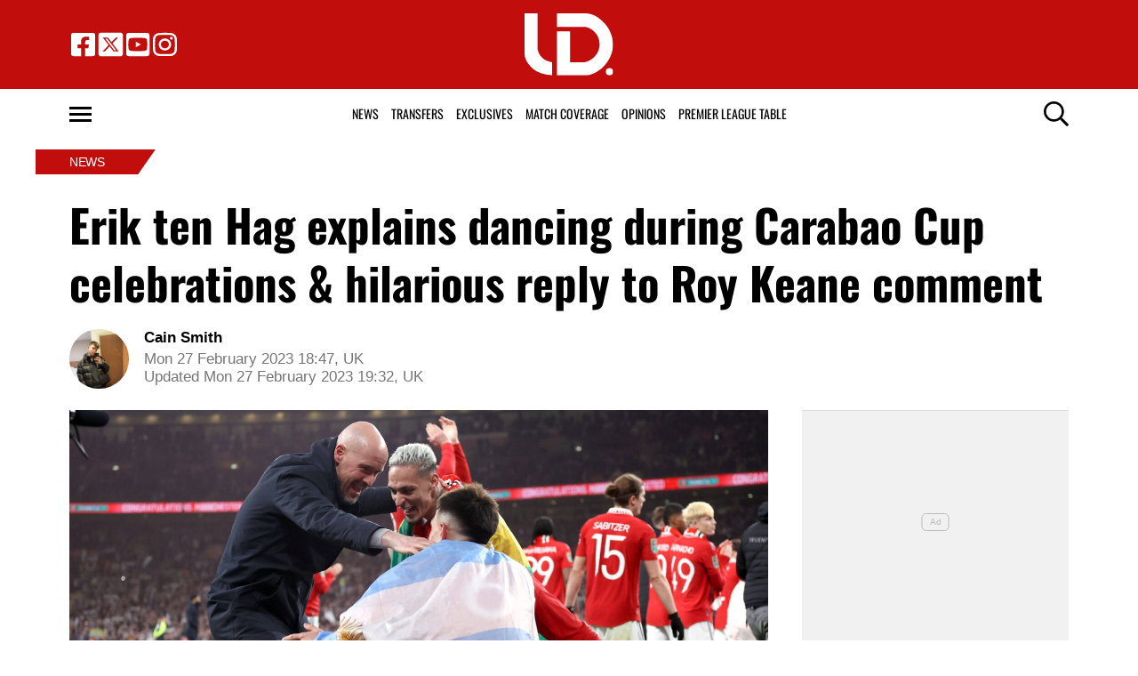

--- FILE ---
content_type: text/html; charset=UTF-8
request_url: https://utddistrict.co.uk/erik-ten-hag-explains-dancing-during-carabao-cup-celebrations-hilarious-reply-to-roy-keane-comment/27/02/2023/
body_size: 19084
content:
<!DOCTYPE html>
<html lang="en-US"><head><meta charset="UTF-8"><meta name="viewport" content="width=device-width, initial-scale=1.0, user-scalable=1, minimum-scale=1.0, maximum-scale=5.0, viewport-fit=cover"><link rel="preconnect dns-prefetch" href="https://fonts.gstatic.com/" crossorigin><title>Erik ten Hag explains dancing during Carabao Cup celebrations &#038; hilarious reply to Roy Keane comment</title><style>body{font-family:-apple-system,BlinkMacSystemFont,"Segoe UI",Roboto,Oxygen-Sans,Ubuntu,Cantarell,"Helvetica Neue",sans-serif;font-display:swap;-moz-osx-font-smoothing:grayscale}@font-face { font-family: 'Oswald'; font-style: normal; font-weight: 400; font-display: swap; src: url(https://fonts.gstatic.com/s/oswald/v53/TK3_WkUHHAIjg75cFRf3bXL8LICs1_FvgUE.ttf) format('truetype'); } @font-face { font-family: 'Oswald'; font-style: normal; font-weight: 700; font-display: swap; src: url(https://fonts.gstatic.com/s/oswald/v53/TK3_WkUHHAIjg75cFRf3bXL8LICs1xZogUE.ttf) format('truetype'); } :root{--header-font:"Oswald",sans-serif}h1,h2,h3,h4,h5,h6,.hf{font-family:var(--header-font);font-weight:bold;-moz-osx-font-smoothing:grayscale}:root{--grv-bg:255,255,255;--grv-body:255,255,255;--grv-text:0,0,0;--grv-light-text:118,118,118;--grv-lighter-text:160,160,160;--grv-panel:249,249,249;--grv-panel-bold:241,241,241;--grv-panel-strong:200,200,200;--primary-color:194,13,13;--primary-text:255,255,255;--primary-accent:51,51,51;--secondary-color:51,51,51;--secondary-text:255,255,255;--footer:17,17,17;--link:194,13,13;--link-accent:51,51,51;--menu:51,51,51;--menu-accent:41,41,41;--terms:194,13,13;--header:194,13,13;--header-text:255,255,255;--primary-accent-text:255,255,255;--heading:194,13,13;--grv-topic-title:194,13,13;--terms-text:255,255,255;--menu-text:255,255,255;--menu-accent-text:255,255,255;--footer-text:255,255,255;--button:194,13,13;--button-accent:51,51,51;--button-text:255,255,255;--button-accent-text:255,255,255;}@media (prefers-color-scheme: dark) { :root { --grv-bg:20,20,20;--grv-body:20,20,20;--grv-text:255,255,255;--grv-light-text:140,140,140;--grv-lighter-text:100,100,100;--grv-panel:15,15,15;--grv-panel-bold:5,5,5;--grv-panel-strong:80,80,80;--footer:194,13,13;--link:251,225,34;--link-accent:255,255,255;--menu-accent:41,41,41; }}html{line-height:1.15;-webkit-text-size-adjust:100%}body{margin:0}main{display:block}h1{font-size:2em;margin:.67em 0}hr{box-sizing:content-box;height:0;overflow:visible}pre{font-family:monospace,monospace;font-size:1em}abbr[title]{border-bottom:none;text-decoration:underline;text-decoration:underline dotted}b,strong{font-weight:bolder}code,kbd,samp{font-family:monospace,monospace;font-size:1em}small{font-size:80%}sub,sup{font-size:75%;line-height:0;position:relative;vertical-align:baseline}sub{bottom:-0.25em}sup{top:-0.5em}button,input,optgroup,select,textarea{font-family:inherit;font-size:100%;line-height:1.15;margin:0}button,input{overflow:visible}button,select{text-transform:none}button,[type=button],[type=reset],[type=submit]{-webkit-appearance:button}button::-moz-focus-inner,[type=button]::-moz-focus-inner,[type=reset]::-moz-focus-inner,[type=submit]::-moz-focus-inner{border-style:none;padding:0}button:-moz-focusring,[type=button]:-moz-focusring,[type=reset]:-moz-focusring,[type=submit]:-moz-focusring{outline:1px dotted ButtonText}fieldset{padding:.35em .75em .625em}legend{box-sizing:border-box;display:table;max-width:100%;padding:0;white-space:normal}progress{vertical-align:baseline}[type=number]::-webkit-inner-spin-button,[type=number]::-webkit-outer-spin-button{height:auto}[type=search]{-webkit-appearance:textfield;outline-offset:-2px}[type=search]::-webkit-search-decoration{-webkit-appearance:none}::-webkit-file-upload-button{-webkit-appearance:button;font:inherit}details{display:block}summary{display:list-item}:root{--page-margin:1.6rem;--minus-page-margin:-1.6rem;--page-width:120rem;--grv-ad-sticky:5px;--taboola-h:1000px;--taboola-single-h:390px;--related-h:1538px;--latest-h:3960px}@media(min-width: 500px){:root{--taboola-h:790px;--taboola-single-h:350px}}@media(min-width: 576px){:root{--related-h:1155px;--latest-h:1440px;--taboola-h:810px;--taboola-single-h:370px}}@media(min-width: 768px){:root{--page-margin:2.5rem;--minus-page-margin:-2.5rem;--related-h:1386px;--latest-h:1729px;--taboola-h:940px;--taboola-single-h:450px}}@media(min-width: 992px){:root{--page-margin:3.8rem;--minus-page-margin:-3.8rem;--taboola-h:840px;--taboola-single-h:380px}}@media(min-width: 1200px){:root{--taboola-h:1000px;--taboola-single-h:460px}}h1,h2,h3,h4,h5,h6{line-height:1.3}h1 a,h2 a,h3 a,h4 a,h5 a,h6 a{font-family:inherit}a{color:rgb(var(--grv-text))}.caption{position:absolute;right:0;bottom:0;background:rgba(var(--grv-text), 0.4);color:rgb(var(--grv-body));display:inline-block;text-align:right;padding:.25em}figcaption{color:rgb(var(--grv-light-text));font-size:.8em;font-style:italic}.banner-grad{background:linear-gradient(to bottom, rgba(0, 0, 0, 0.5) 0%, rgba(0, 0, 0, 0.25) 100%);position:absolute;top:0;left:0;right:0;bottom:0}.post-meta{display:flex;align-items:center;gap:.5em;line-height:1}.post-meta svg{width:1em;height:1em;display:block;flex:0 0 1em}.post-date{color:rgb(var(--grv-light-text));position:relative}.post-list .post-date{width:50%;overflow:hidden}.post-list .post-date time{--clamp-height: 1;display:-webkit-box;-webkit-line-clamp:var(--clamp, 1);-webkit-box-orient:vertical;overflow:hidden;min-height:calc(var(--clamp-height, 1.3em)*var(--clamp, 1))}.post-author a{text-decoration:none}.button{display:inline-block;border-radius:.25em;text-decoration:none;padding:.5em 1em;white-space:nowrap;text-align:center;color:rgb(var(--button-text));background-color:rgb(var(--button))}.input-group{border-radius:1em 0 0 1em;display:flex;align-items:center;background:rgb(var(--grv-body));padding-left:1em;gap:1em}.input-group svg{display:block;width:2em;height:2em}.input-group input[type=text]{flex:1;outline:0;border:none;background:rgb(var(--grv-body));color:rgb(var(--grv-text))}.input-group button{padding:1em 2em;text-transform:uppercase;background:rgb(var(--button));color:rgb(var(--button-text));border-width:0}.wp-block-getty-images-media>div,.wp-block-image>div{position:relative}article a img{width:100%;height:100%;object-fit:cover}.wp-block-getty-images-media img,.wp-block-image img,img.size-full,img.size-large,.single-article>p>img{max-width:100% !important;height:auto;display:block;margin:0 auto}.wp-block-gallery{display:block}.videoData{display:none}#sidebar .GRVMpuWrapper,#sidebar .GRVAd{margin:2em auto}#sidebar .GRVMpuWrapper .GRVAd{margin:0 auto}.GRVAd.leaderboard-fixed{transform:translateY(300px) !important}.GRVAd.leaderboard-fixed.GRVAdHidden .GRVAdWrap{transform:translateY(0) !important}.GRVAd.leaderboard-fixed:not(.GRVAdHidden) .GRVAdWrap{transform:translateY(-300px) !important}body .GRVMpuWrapper{background:rgb(var(--grv-panel-bold))}body .GRVAdBG{background:rgba(var(--grv-body), 0.8)}body .GRVAdBBG{fill:rgba(var(--grv-body), 0.8)}body .GRVAd[data-ad-type=inimage]{padding:0 !important;margin:0;box-sizing:content-box;position:absolute;width:100%;bottom:0;z-index:2;background:none;border-bottom-width:0}body .GRVAd[data-ad-type=inimage]>div{transform-origin:top left;margin:0 auto}body .GRVAd[data-ad-type=inimage] iframe{margin:0 !important}.grv-revcontent>:first-child{background:#fff}.post-list a{text-decoration:none}.post-list h2{font-size:1.4em;letter-spacing:-0.4px;margin:.5em 0}.post-list>article:first-of-type{margin-top:0 !important}.post-list>:last-child{margin-bottom:0 !important}.post-list .topic-title+h2{margin-top:0 !important}.post-list article{margin:2em 0}.post-list .article-content:not(.inline)>:first-child{margin-top:0 !important}.post-list .article-content:not(.inline)>:last-child{margin-bottom:0 !important}.post-list .article-image{height:0;padding-bottom:56.25%;position:relative;background-color:rgb(var(--grv-panel-bold))}.post-list .article-image>a,.post-list .article-image img{display:block;width:100%;height:100%;position:absolute}.post-list .article-image img{object-fit:cover}.post-list .article-excerpt{color:rgb(var(--grv-light-text))}.post-list .no-posts p{font-size:1.6em}.post-list .topic-title{line-height:1;margin-top:.25em;margin-bottom:.25em}.post-list .topic-title a{color:rgb(var(--grv-topic-title));font-weight:700}@media(min-width: 768px){.content-panel:not(.content-list) .post-list .topic-title a{font-size:.8571428571em}}.related-list h2{margin:.5em 0;--clamp: 3;display:-webkit-box;-webkit-line-clamp:var(--clamp, 1);-webkit-box-orient:vertical;overflow:hidden;min-height:calc(var(--clamp-height, 1.3em)*var(--clamp, 1))}.related-list .article{margin:0}.related-list .article-content{margin-top:.7em}@media(min-width: 576px){.related-list .is-feature .article-image>a{position:absolute;display:block;left:0;right:0;top:0;bottom:0;border:3px solid rgb(var(--terms));border-radius:.5em;overflow:hidden;box-sizing:border-box}}.related-list .terms{padding-top:1em}.sidebar .related-list .terms{font-size:.8em}.related-list .terms>div{margin-left:-2em}.related-list .terms a{padding-left:3.5em;padding-right:1.5em}.related-list .terms a:hover{background:rgb(var(--terms))}.related-list .terms span{padding-left:0;padding-right:0}#dots-svg circle{fill:rgb(var(--grv-body))}.load-list{position:relative;overflow:hidden}.load-list:before{position:absolute;display:flex;align-items:center;justify-content:center;content:"";font-size:3em;background-color:rgb(var(--grv-panel-bold));inset:0;border-radius:.33em;color:rgb(var(--grv-body));font-weight:bold;text-align:center;padding:1em;margin:0 var(--page-margin)}.load-list .loading{position:absolute;display:block;top:50%;left:50%;transform:translate(-50%, -50%);opacity:.75}.load-list .article-details{height:1em}#sidebar .article-details{display:flex;gap:1em}#sidebar .related-list{overflow:hidden;display:grid;grid-template-columns:1fr;gap:2em}.archive-list .article-content{margin:1em var(--page-margin);font-size:1.4em}.archive-list .article-content p{font-size:.95em}.archive-list .article-details{display:flex;align-items:center;gap:1em;margin-top:1em}.latest-posts.title>:first-child{font-size:2.4em}@media(min-width: 576px){.post-list .article-image{border-radius:.5em;overflow:hidden}.load-list:before{margin:0}.archive-list .article{display:flex;gap:2em}.archive-list .article-image{flex:0 0 14em;width:14em;height:14em;padding-bottom:0}.archive-list .article-content{margin:0}}@media(min-width: 768px){.archive-list .article-content p{font-size:.8em}.archive-list .article-details{font-size:.8em}}.author-bio .grv-lp-image{width:12em}.author-social{font-size:1.6em;list-style:none;padding:0;display:flex;justify-content:center;gap:1em}.author-social svg{display:block;width:2em;height:2em}.author-social svg path{fill:rgb(var(--grv-panel-strong))}@media(min-width: 576px){.author-bio .grv-lp-image{width:10em}}@media(min-width: 768px){.author-social{justify-content:unset}}.widget-nn{margin-bottom:1.5em;background:#555}.widget-nn>a{font-size:.9em;display:flex;align-items:center;color:#fff}.widget-nn>a>:last-child{margin:0 1em}.widget-nn img{display:block}html{font-size:62.5%}body{background:rgb(var(--grv-bg));color:rgb(var(--grv-text));font-size:14px;font-size:1.4rem;line-height:1.5;position:relative}.content,#page-header,#hero-header{font-size:1rem;background-color:rgb(var(--grv-body))}@media(min-width: 768px){.content,#page-header,#hero-header{font-size:1.2rem}}.header-spacing>:first-child{margin-top:0 !important}.header-spacing>:last-child{margin-bottom:0 !important}.header-spacing>*{margin:1.5em var(--page-margin)}.header-spacing .terms,.header-spacing #hero{margin-left:0;margin-right:0}#page-header{padding-bottom:2em}#page-header.has-hero{padding-top:0 !important;padding-bottom:0 !important}.header-full #page-header{padding-top:2em}@media(min-width: 992px){#page-header{padding-top:2em}}#hero-header{padding-top:2em;padding-bottom:2em}.page-container,.header{position:relative}.content{display:grid;grid-template-areas:"main" "sidebar";grid-template-columns:1fr;padding-top:0;padding-bottom:4em}.grv-page-open+.content{padding-top:2em}@media(max-width: 767px){.header-full .grv-page-open+.content.no-margin{padding-top:0}}@media(max-width: 991px){#page:not(.header-full) .grv-page-open+.content{padding-top:0}}.content.is-single.is-banner{padding-bottom:0}.content.is-single.is-banner+.content{padding-top:4em}@media(min-width: 992px){.content.has-sidebar{grid-template-columns:auto 30rem;grid-template-rows:auto;column-gap:var(--page-margin);padding-right:var(--page-margin)}}.main{max-width:100%;min-width:100%}.main>*{margin:2em var(--page-margin)}@media(min-width: 992px){.has-sidebar .main>*{margin-right:0}}.main>.post-list+.post-list{margin-top:4em}@media(max-width: 767px){.main .banner,.main .banner-deluxe{margin-left:0;margin-right:0}}.main>:first-child{margin-top:0 !important}.main>:last-child{margin-bottom:0 !important}.main .title,.main .pagination{margin-top:4em}.main>.description{font-size:1.4em;margin-top:.5em;margin-bottom:.5em}@media(max-width: 575px){.main .post-list{margin-left:0;margin-right:0}}@media(max-width: 991px){.main .single-article{margin-left:0;margin-right:0}}@media(prefers-color-scheme: dark){body .header-logo a>*.light{display:none}body .header-logo a>*.dark{display:block}}#sidebar .sidebar-inner{position:sticky;top:var(--grv-ad-sticky, 0)}#sidebar .sidebar-inner>:first-child{margin-top:0 !important}@media(max-width: 991px){#sidebar{display:none}}.breadcrumbs a,.terms a{text-decoration:none;color:rgb(var(--grv-text));text-transform:uppercase;letter-spacing:-0.4px;font-weight:700}.breadcrumbs>*,.terms a{font-size:1.2em}.terms{overflow:hidden;padding-right:var(--page-margin)}.terms>div{margin:0 0 -0.24em -1rem}.terms a{display:inline-block !important;margin:0 .25em .2em 0;transform:skewX(-35deg);font-weight:300;color:rgb(var(--terms-text));background-color:rgba(var(--terms), 1);padding:0 var(--page-margin)}.terms span{padding:.25em 1rem;display:block;transform:skewX(35deg)}.terms .topic{color:rgb(var(--grv-text));background-color:rgba(var(--grv-panel-strong), 0.85)}.terms .home{background-color:rgb(var(--grv-text)) !important;color:rgb(var(--grv-body)) !important}.title{margin-top:1em;margin-bottom:1em;display:flex;align-items:center;gap:1em;text-transform:uppercase}.title a{color:rgb(var(--grv-text));text-decoration:none}.title>:first-child{margin:0;font-size:2em}body.home .title>:first-child{font-size:2.4em}.title span{flex:1;height:5px;background-color:rgb(var(--heading))}.more-in{font-size:1.6em}@media(min-width: 768px){.more-in{font-size:1.4em}}.page-description{font-size:1.4em}.page-description>:first-child{margin-top:0 !important}.page-description>:last-child{margin-bottom:0 !important}.page-description p{margin:1em 0}.page-description a:not(.button),.grv-lp a:not(.button){color:rgb(var(--link))}.search-page-form{font-size:1.2em}.search-page-form .input-group,.search-page-form .input-group input{background-color:rgb(var(--grv-panel-bold))}.search-page-form svg path{fill:rgb(var(--grv-text))}.search-form,.banner-container,.gutter-container,.mega-menu{display:none}@media(min-width: 1200px){#page{margin:0 auto;max-width:var(--page-width)}}.page-footer{color:rgb(var(--footer-text));background-color:rgb(var(--footer))}.footer{margin:0 auto;max-width:var(--page-width);padding:2em var(--page-margin) 10rem;box-sizing:border-box}.footer>div:first-child{display:grid;column-gap:2em}.footer>div:first-child>div{padding:1em}.footer ul,.footer ol{list-style:none;padding:0}.footer svg,.footer img{display:block;margin:0 auto}.footer a{color:rgb(var(--footer-text))}.footer-logo>a:first-child{margin-bottom:2em}.footer-logo a{display:block}.footer-social{text-align:center}.footer-social ul{line-height:1;display:flex;justify-content:center;align-items:center;flex-wrap:wrap}.footer-social ul a{display:block;margin:.25em .5em}.footer-social ul svg{width:2em;height:2em}.footer-menu ul{margin:0}.footer-menu ul li{padding:.25em 0;border-bottom:1px solid rgba(var(--footer-text), 0.1)}.footer-menu ul li:before{content:"›";font-size:1.2em;padding-right:.5em}.footer-menu ul li:last-child{border-bottom-width:0}.footer-menu ul li a{text-transform:uppercase;font-size:.9em;text-decoration:none}.footer-menu ul li button{color:rgb(var(--footer-text, #fff));text-transform:uppercase;font-size:.9em;cursor:pointer;background:none;border:none;padding:0}.footer-grv li{text-align:center;line-height:1.6}.footer-grv ul{margin:0}.footer-grv .grv-logo>*{height:auto;margin-top:.5em;margin-bottom:.5em}.grv-sustain{margin:1em auto}.grv-sustain a{display:flex;align-items:center;justify-content:center;gap:.75em;font-size:.8em}.grv-sustain svg{margin:0}.footer-menu .menu li{display:none}.footer-menu .menu li.menu-item{display:list-item}@media(max-width: 359px){.footer svg,.footer img{max-width:100%}}@media(min-width: 360px){.footer>div>div{padding:1em 2em}.footer-logo svg,.footer-logo img{max-width:270px;max-height:130px}.footer-grv svg,.footer-grv img{max-width:26rem}}@media(min-width: 768px){.footer{padding-bottom:14rem}}@media(min-width: 992px){.footer>div{grid-template-columns:repeat(3, 1fr)}.footer-social{text-align:left}.footer-social ul{justify-content:flex-start}}@media(min-width: 1200px){.footer-logo a{text-align:left}}.article-related{overflow:hidden;display:grid;grid-template-columns:1fr}@media(min-width: 992px){.related-content,.related-title,.article-related{display:none}}.article-meta-img{position:relative;width:4em;height:4em;border-radius:100%;overflow:hidden;grid-area:a;gap:1em}.article-meta-img img{position:absolute;top:0;left:0;width:100%;height:100%;object-fit:cover}.article-meta{display:grid;grid-template-areas:"a b" "a c";grid-template-columns:4em auto;column-gap:1em}.article-meta.modified{row-gap:.25em}.article-meta .post-author{font-weight:bold}.article-meta .post-date{line-height:1.2}.article-meta time{display:block}.article-title{font-size:1em !important}.article-title h1{font-size:3.84em;margin:0}.single-title{padding-bottom:2em}.single-article .article-cats{font-size:1em;margin-top:2em;margin-bottom:2em}.single-article .article-cats .terms{margin-left:var(--minus-page-margin)}.single-article .article-meta{font-size:1.4em;margin-top:1em;margin-bottom:1em}.article-meta .post-author{font-weight:bold}.featured-img{font-size:1em !important;position:relative;margin-top:0 !important;height:0;padding-bottom:56.25%}.featured-img img{object-fit:cover;width:100%;height:100%;position:absolute}.single-article>*{font-size:1.6em;margin:1.5em var(--page-margin);overflow-wrap:break-word}.single-article>.title{font-size:1em}.single-article>*:first-child{margin-top:0}.single-article>*:last-child{margin-bottom:0}.single-article>h2,.single-article>h3,.single-article>h4,.single-article>h5,.single-article>h6{margin-top:2em}.single-article>h2{font-size:2.4em;margin-bottom:1em}.single-article>h3{font-size:2em;margin-bottom:1.2em}.single-article .article-sharing{font-size:1.4em}.single-article .breadcrumbs{font-size:1em}.single-article>figure,.single-article .article-feedback,.single-article .author-bio,.single-article .carousel,.single-article .featured-img{margin-left:0;margin-right:0}.single-article figcaption,.single-article .wp-block-table{margin-left:var(--page-margin);margin-right:var(--page-margin)}.single-article .author-bio{font-size:1em}.single-article .author-bio img{border-radius:100%;width:9em;height:9em}.single-article>p a:not(.button),.single-article ul a:not(.button){color:rgb(var(--link))}.single-article .inline-links{padding:0;margin-top:2em;margin-bottom:2em}.single-article .inline-links li{list-style:none;padding:0;margin:1em 0}.single-article .inline-links.multi li{margin:1em}.single-article .inline-links svg{display:inline-block;width:1.2em;height:1.2em;margin-right:.5em;vertical-align:middle}.single-article>.GRVAd,.single-article .GRVMpuWrapper{margin:3em auto}.single-article iframe{max-width:100%;margin:0;border:none}.single-article .wp-block-embed.wp-has-aspect-ratio{position:relative}.single-article .wp-block-embed.wp-has-aspect-ratio .wp-block-embed__wrapper>*{position:absolute;top:0;left:0;width:100%;height:100%}.single-article .wp-has-aspect-ratio .wp-block-embed__wrapper{padding-bottom:56.25%}.single-article .wp-embed-aspect-21-9 .wp-block-embed__wrapper{padding-bottom:42.86%}.single-article .wp-embed-aspect-16-9 .wp-block-embed__wrapper{padding-bottom:56.25%}.single-article .wp-embed-aspect-4-3 .wp-block-embed__wrapper{padding-bottom:56.25%}.single-article .wp-embed-aspect-1-1 .wp-block-embed__wrapper{padding-bottom:56.25%}@media(min-width: 576px){.single-article .GRVVideo,.single-article .GRVPrimisVideo{margin-left:var(--page-margin);margin-right:var(--page-margin)}.single-article .author-bio img{width:12em;height:12em}}@media(min-width: 992px){.single-article>*,.single-article figcaption,.single-article .GRVVideo,.single-article .GRVPrimisVideo{margin-left:0;margin-right:0}.single-article .wp-block-table{margin-left:2em;margin-right:2em}.main .single-article.short-sidebar{margin-bottom:0}.single-article.short-sidebar>*:last-child{margin-bottom:0}}#list-arrow-svg path{fill:rgb(var(--link))}.article-tags{font-size:1em;margin:2em 0}@media(min-width: 992px){.article-tags{margin-left:var(--minus-page-margin)}}.terms.has-primary .topic:not(.primary){background-color:rgba(var(--grv-panel-strong), 0.4)}.carousel-title,.related-title,.latest-title{font-size:1.2em !important}.latest-posts.more-in{text-align:center}.wp-block-table table{margin:0 auto}.wp-block-table td{padding:.25em .5em;font-size:.9em;background:rgba(var(--primary-color), 0.25)}.wp-block-table:not(.horiz) tr:first-child td,.wp-block-table.horiz td:first-child{background:rgb(var(--primary-color));color:rgb(var(--primary-text))}.article-related.related-list{height:var(--related-h)}.latest-posts.post-list{height:var(--latest-h)}.GRVPrimisVideo .GRVVideo-wrapper{min-height:var(--primis-height, 169px)}.article-sharing{display:flex;align-items:center;justify-content:center;gap:.75em;flex-wrap:wrap}.article-sharing a,.article-sharing svg{display:block}.article-sharing svg{width:2em;height:2em}.sharing-svg path{fill:rgb(var(--link))}.article-follow{text-align:center;font-size:.8em}.article-follow>*{display:inline-flex;border-radius:1.25em;padding:0 1.25em;border:2px solid rgb(var(--link));height:2.5em;line-height:2.5em;overflow:hidden}.article-follow>*:before{content:attr(data-txt);color:rgb(var(--grv-text));font-family:var(--header-font);font-weight:bold;font-size:1.6em}@media(min-width: 576px){.article-follow>*:before{content:attr(data-ltxt);padding-right:.25em;font-size:1.8em}}.see-more{position:relative;overflow:hidden;width:100%;max-width:500px;margin:0 auto;height:21.2rem}.see-more.instagram{height:40rem}.see-more.tiktok{height:30rem}.see-more>figure{margin:0}.see-more>:not(figure){position:absolute;font-size:.75em;left:0;right:0}.see-more .see-more-overlay{background:linear-gradient(180deg, rgba(255, 255, 255, 0) 0%, rgb(255, 255, 255) 100%);height:10rem;bottom:2em}.see-more .see-more-label{bottom:0}.see-more-wrapper>input{display:none}.see-more-wrapper>input:checked+.see-more{height:auto !important}.see-more-wrapper>input:checked+.see-more>:not(figure){display:none}.see-more-label label{line-height:1;padding:.5em 1em;text-align:center;background-color:#fff;color:#767676;position:absolute;bottom:0;left:0;right:0;cursor:pointer;display:block;font-weight:bold}.separator{display:flex;align-items:center;justify-content:center;position:relative}.separator:before{border-bottom:5px solid rgb(var(--heading));content:"";display:block;position:absolute;width:100%}.separator:after{content:attr(data-txt);font-family:var(--header-font);font-size:1.5em;font-weight:bold;background:rgb(var(--grv-body));padding:0 10px;white-space:nowrap;position:relative}.p-sep .main{margin:-10px 0}.grv-taboola{height:var(--taboola-h);overflow:auto}.grv-taboola.taboola-single{height:var(--taboola-single-h)}@media(max-width: 575px){.grv-taboola:not(.grv-outbrain){margin-left:0 !important;margin-right:0 !important}}@media(prefers-color-scheme: dark){.grv-taboola *{color:rgb(var(--grv-text)) !important}}.single-article .simpletoc-title{margin-top:1em;margin-bottom:0}.simpletoc-list{list-style:none;border-left:3px solid rgba(0,0,0,.1);background:rgba(0,0,0,.01);padding:1em 0 1em 2em}.simpletoc-list li{margin-bottom:.5rem}.simpletoc-list li::before{content:"▪";color:rgb(var(--link));display:inline-block;width:1em;margin-left:-1em}.simpletoc-list li a{font-family:var(--header-font);-moz-osx-font-smoothing:grayscale}.inf-scroll #page>main>.content .extra-content{display:none}.inf-scroll #page>main>.content .extra-content:last-child{display:block;font-size:1em;width:0;height:0;overflow:hidden;margin-bottom:-2em}.inf-scroll #page>main>.content .extra-content:last-child>*{display:none}.inf-scroll-page{background-color:rgb(var(--grv-body))}.inf-scroll-page .GRVVideo,.inf-scroll-page .GRVMultiVideo{display:none}.carousel{font-size:1em;background:rgb(var(--grv-panel-bold))}.carousel .post-list .article-image{background-color:rgb(var(--grv-panel-strong))}.carousel>div:first-child{position:relative}.carousel .hide{display:none}@media(min-width: 992px){.carousel{margin-left:var(--minus-page-margin) !important}}.carousel-sep{margin:2em 0 1em}.carousel-sep+.carousel-title{margin-top:0}.carousel-sep:before{display:none}.carousel-sep:after{font-size:.8em}.c-list{height:216px;display:flex;padding:1em 1em 1em var(--page-margin)}@media(min-width: 576px){.c-list{height:226px}}@media(min-width: 768px){.c-list{height:265px}}.c-ad .GRVMpuWrapper{width:300px;height:250px;min-height:250px;margin:0 auto}.c-ad .GRVAd{width:300px;height:250px;overflow:hidden;background:rgb(var(--grv-panel))}.c-mobile{padding:2em 0}.c-desktop{display:none}@media(min-width: 768px){.c-mobile{display:none}.c-desktop{display:block}.c-has-mpu .loading{left:calc(300px + var(--page-margin)*2);transform:translate(0, -50%)}}.GRVMultiVideo{max-width:660px;background-color:rgb(var(--grv-panel));margin-left:auto !important;margin-right:auto !important;min-height:var(--grv-video-h);--grv-video-h:390px}.GRVMultiVideo ins{display:block;width:1px;height:1px}.GRVMultiVideo .GRVVideo-wrapper{padding:10px !important;background-color:rgba(0,0,0,0);position:sticky;top:var(--grv-ad-sticky, 0);z-index:999999}@media(min-width: 360px){.GRVMultiVideo{--grv-video-h:410px}}@media(min-width: 430px){.GRVMultiVideo{--grv-video-h:420px}}@media(min-width: 450px){.GRVMultiVideo{--grv-video-h:440px}}@media(min-width: 470px){.GRVMultiVideo{--grv-video-h:450px}}@media(min-width: 490px){.GRVMultiVideo{--grv-video-h:460px}}@media(min-width: 510px){.GRVMultiVideo{--grv-video-h:470px}}@media(min-width: 540px){.GRVMultiVideo{--grv-video-h:490px}}@media(min-width: 576px){.GRVMultiVideo{--grv-video-h:550px}}@media(min-width: 576px){.archive-list:not(.panel-a) .article{display:grid;grid-template-columns:14em auto}.archive-list .article-image{width:auto;height:100%}.archive-list .article-image:after{content:"";display:block;padding-bottom:56.25%}}@media(min-width: 768px){.archive-list:not(.panel-a) .article{grid-template-columns:18em auto}}.topic-title{text-transform:uppercase}.archive-list .article-content{display:flex;flex-direction:column;gap:.25em}.archive-list .article-content>*{margin:0 !important}.archive-list .article-content>.article-details{margin:.5em 0 !important}.archive-list h2,.archive-list .article-excerpt{flex:1}.archive-list .article-excerpt>:first-child{margin-top:0 !important}.archive-list .article-excerpt>:last-child{margin-bottom:0 !important}.post-list .article-image{border-radius:0 !important}.flyout-menu.mob-hide{display:none}.flyout-menu .sub-menu{display:none}@media(min-width: 768px){.header-main,.header-fix,.mega-menu,.flyout-menu,.footer{font-size:1.1em}}.header{z-index:1000000 !important}.header ul{list-style:none;padding:0;margin:0;display:flex;align-items:center;gap:1em}.header a,.header svg,.header img{display:block}.header a{text-decoration:none}.header-grid{align-items:center;display:flex;margin:0 auto;max-width:var(--page-width);padding:1em var(--page-margin);box-sizing:border-box}.header-side{flex:1}.header-side svg{width:2em;height:2em}.header-side:last-child{display:flex;justify-content:flex-end}.header-logo a>*{height:var(--header-logo-height, 2em);width:auto}@media(max-width: 991px){.header-socials{display:none}}@media(min-width: 992px){.header-search,.header-button{display:none}}.header-main{background-color:rgb(var(--header));color:rgb(var(--header-text));--header-menu-icon: var(--header-text)}@media(min-width: 992px){.header-main{--header-logo-height: 4.5em}}.header-standard-wrapper{--header-standard-height: 4em;height:var(--header-standard-height);position:relative}@media(max-width: 991px){.header-standard-wrapper{display:none}}.header-standard{width:100%;height:var(--header-standard-height);background:rgb(var(--grv-body));color:rgb(var(--grv-text));--header-menu-icon: var(--grv-text)}.header-standard .header-grid{padding-top:0;padding-bottom:0}.header-standard .header-search{display:block !important}.header-menu{font-family:var(--header-font);text-transform:uppercase}.header-menu>.menu{gap:0}.header-menu>.menu>li{height:var(--header-standard-height);line-height:var(--header-standard-height)}.header-menu>.menu>li>a{padding:0 .5em}.header-menu>.menu>li:hover>a{box-shadow:inset 0 -5px 0 0 rgb(var(--header))}.header-fix{background-color:rgb(var(--header));color:rgb(var(--header-text));--header-menu-icon: var(--header-text);position:fixed;top:0;width:100%;z-index:9;height:4em;transform:translateY(-5em);transition:transform .5s ease-in-out;line-height:1}.header-wrapper{position:relative}.header-sticky .header-standard{transform:translateY(-12em);position:fixed;z-index:1}.header-sticky .header-fix{transform:translateY(0)}.subheader-sticky .header-fix:after{display:none}.subheader-sticky .header-standard:after{display:block}.subheader-sticky .header-standard{transform:translateY(-2.8em);transition:transform .5s ease-in-out}.subheader-parked:not(.header-menu-open) .header-standard{transform:translateY(-12em)}.header-fix:after,.header-standard:after,.mega-menu:after{background:linear-gradient(180deg, rgba(0, 0, 0, 0.25) 0%, rgba(0, 0, 0, 0) 100%);content:"";height:10px;position:relative;z-index:1}@media(prefers-color-scheme: dark){.header-fix:after,.header-standard:after,.mega-menu:after{background:linear-gradient(180deg, rgba(255, 255, 255, 0.25) 0%, rgba(255, 255, 255, 0) 10%)}}.header-fix:after{display:block}.mega-menu:after{display:block}.header-menu-icon{width:1.8em;height:1.7rem;cursor:pointer;position:relative;outline:none}.header-menu-icon>div,.header-menu-icon:before,.header-menu-icon:after{content:"";position:absolute;width:100%;left:0;height:3px;background:rgb(var(--header-menu-icon));transition:all .32s}.header-menu-icon>div{top:7px}.header-menu-icon:before{top:0}.header-menu-icon:after{bottom:0}.header-search{cursor:pointer}.header-search svg path{fill:rgb(var(--header-menu-icon))}.footer-logo>a svg,.footer-logo>a img{width:100% !important;height:auto !important;max-width:130px !important}.footer-grv li:first-child{font-size:1.4em;font-family:var(--header-font)}.footer-grv svg,.footer-grv img{width:100% !important;height:auto !important;margin:.5em auto;max-width:4em !important}.utddistrict-company-details li{margin:0 0 10px}:root{--grv-ad-sticky: 71px}@media(min-width: 768px){:root{--grv-ad-sticky: 82px}}@media(min-width: 992px){.header-full #page-header{padding-top:1em}.grv-page-open+.content{padding-top:1em}}.page-description{font-family:var(--header-font);text-align:center}.title{justify-content:center;position:relative}.title>span{display:none}.title:before{background:rgb(var(--primary-color));height:5px;position:absolute;content:"";top:50%;transform:translateY(-50%);width:100%}.title a{color:rgb(var(--primary-text))}.title>:first-child{background:rgb(var(--primary-color));color:rgb(var(--primary-text));display:inline-block;padding:.25em .75em;text-transform:uppercase;transform:skewX(-15deg)}.breadcrumbs{margin-bottom:0}body.home .title>:first-child{font-size:2em}.featured-img{background-color:rgb(var(--grv-panel))}.featured-img:has(script){padding-bottom:0 !important;height:auto !important}smartframe-embed{margin-left:0 !important;margin-right:0 !important}.article-title{font-size:1.1em !important}.article-title h1{font-size:2.4em}@media(min-width: 768px){.article-title h1{font-size:3.84em}}.single-article .terms .home{display:none !important}</style><link rel="preload" href="https://utddistrict.co.uk/wp-content/themes/grv-media/css/deferred-carousel-custom.css?ver=1.20.16" as="style" onload="this.onload=null;this.rel='stylesheet'"><noscript><link rel="stylesheet" href="https://utddistrict.co.uk/wp-content/themes/grv-media/css/deferred-carousel-custom.css?ver=1.20.16"></noscript><link rel="preload" href="https://utddistrict.co.uk/wp-content/themes/utddistrict/css/deferred.css?ver=1.0.13" as="style" onload="this.onload=null;this.rel='stylesheet'"><noscript><link rel="stylesheet" href="https://utddistrict.co.uk/wp-content/themes/utddistrict/css/deferred.css?ver=1.0.13"></noscript><link rel="preload" href="https://utddistrict.co.uk/wp-content/themes/grv-media/css/megamenu.css?ver=1.20.16" as="style" onload="this.onload=null;this.rel='stylesheet'"><noscript><link rel="stylesheet" href="https://utddistrict.co.uk/wp-content/themes/grv-media/css/megamenu.css?ver=1.20.16"></noscript><style>img:is([sizes="auto" i], [sizes^="auto," i]) { contain-intrinsic-size: 3000px 1500px }</style><script type="application/ld+json">{"@context":"http://schema.org","@graph":[{"@type":"NewsMediaOrganization","@id":"https://utddistrict.co.uk/#organization","name":"UtdDistrict","url":"https://utddistrict.co.uk/","sameAs":["https://www.facebook.com/UtdDistrict","https://twitter.com/UtdDistrict","https://youtube.com/@utddistrict","https://www.instagram.com/utddistrict_","https://www.tiktok.com/@utddistrict"],"logo":{"@type":"ImageObject","@id":"https://utddistrict.co.uk/#logo","inLanguage":"en-US","url":"https://utddistrict.co.uk/wp-content/uploads/2022/12/ud-logo-website-1-1.png","contentUrl":"https://utddistrict.co.uk/wp-content/uploads/2022/12/ud-logo-website-1-1.png","width":"320","height":"223","caption":"UtdDistrict"},"image":{"@id":"https://utddistrict.co.uk/#logo"}},{"@type":"WebSite","@id":"https://utddistrict.co.uk/#website","url":"https://utddistrict.co.uk/","name":"UtdDistrict","description":"Complete Manchester United coverage.","inLanguage":"en-US","publisher":{"@id":"https://utddistrict.co.uk/#organization"}},{"@type":"Person","@id":"https://utddistrict.co.uk/#/schema/person/26","name":"Cain Smith","url":"https://utddistrict.co.uk/author/cain/","description":"Cain Smith is a passionate Manchester United supporter and football writer who joined UtdDistrict in April 2020. His love for the game began at a young age, eventually inspiring him to pursue a career in sports journalism. Cain has written extensively about United and has been featured on platforms such as SPORTbible, Breaking The Lines, and UtdDistrict. He has conducted interviews with leading figures in football media, including esteemed journalists Laurie Whitwell and David Ornstein, and is a regular voice on the What the Devil? podcast. Cain holds a BA (Hons) in Multimedia Sports Journalism from UCFB Wembley, graduating with 2:1 honours in July 2023.","email":"cainsmithuk@outlook.com","sameAs":["https://www.twitter.com/cainsmithMU","https://www.instagram.com/c4inn/"],"image":{"@type":"ImageObject","@id":"https://utddistrict.co.uk/#personlogo","inLanguage":"en-US","url":"https://secure.gravatar.com/avatar/433ff1819a6e16beb935345ed6e48149?s=300&d=mm&r=g","contentUrl":"https://secure.gravatar.com/avatar/433ff1819a6e16beb935345ed6e48149?s=300&d=mm&r=g","caption":"Cain Smith"}},{"@type":"ImageObject","@id":"https://utddistrict.co.uk/erik-ten-hag-explains-dancing-during-carabao-cup-celebrations-hilarious-reply-to-roy-keane-comment/27/02/2023/#primaryimage","inLanguage":"en-US","url":"https://utddistrict.co.uk/wp-content/uploads/2023/02/imago1024898155-scaled.jpg","contentUrl":"https://utddistrict.co.uk/wp-content/uploads/2023/02/imago1024898155-scaled.jpg","width":1920,"height":1496,"caption":"Erik ten Hag Man Utd manager enjoys a dance with Lisandro Martinez MU and Antony MU at the Carabao Cup Final, Manchester United, ManU v Newcastle United, Wembley Stadium, London, UK, on 26 February, 2023. PUBLICATIONxNOTxINxUK"},{"@type":"WebPage","@id":"https://utddistrict.co.uk/erik-ten-hag-explains-dancing-during-carabao-cup-celebrations-hilarious-reply-to-roy-keane-comment/27/02/2023/#webpage","url":"https://utddistrict.co.uk/erik-ten-hag-explains-dancing-during-carabao-cup-celebrations-hilarious-reply-to-roy-keane-comment/27/02/2023/","name":"Erik ten Hag explains dancing during Carabao Cup celebrations &#038; hilarious reply to Roy Keane comment","isPartOf":{"@id":"https://utddistrict.co.uk/#website"},"datePublished":"2023-02-27T18:47:56+00:00","dateModified":"2023-02-27T19:32:01+00:00","description":"Manchester United won the Carabao Cup on Sunday and manager Erik ten Hag celebrated with some dance moves alongside Lisandro Martinez and Antony. The Dutchman...","breadcrumb":{"@id":"https://utddistrict.co.uk/erik-ten-hag-explains-dancing-during-carabao-cup-celebrations-hilarious-reply-to-roy-keane-comment/27/02/2023/#breadcrumb"},"inLanguage":"en-US","primaryImageOfPage":{"@id":"https://utddistrict.co.uk/erik-ten-hag-explains-dancing-during-carabao-cup-celebrations-hilarious-reply-to-roy-keane-comment/27/02/2023/#primaryimage"}},{"@type":"NewsArticle","@id":"https://utddistrict.co.uk/erik-ten-hag-explains-dancing-during-carabao-cup-celebrations-hilarious-reply-to-roy-keane-comment/27/02/2023/#article","isPartOf":{"@id":"https://utddistrict.co.uk/erik-ten-hag-explains-dancing-during-carabao-cup-celebrations-hilarious-reply-to-roy-keane-comment/27/02/2023/#webpage","@type":"WebPage"},"headline":"Erik ten Hag explains dancing during Carabao Cup celebrations &#038; hilarious reply to Roy Keane comment","datePublished":"2023-02-27T18:47:56+00:00","dateModified":"2023-02-27T19:32:01+00:00","mainEntityOfPage":{"@id":"https://utddistrict.co.uk/erik-ten-hag-explains-dancing-during-carabao-cup-celebrations-hilarious-reply-to-roy-keane-comment/27/02/2023/#webpage"},"publisher":{"@id":"https://utddistrict.co.uk/#organization"},"keywords":["Antony","Carabao Cup","Erik ten Hag","Lisandro Martinez","Main Article","Manchester United"],"articleSection":["News"],"inLanguage":"en-US","copyrightHolder":{"@id":"https://grv.media/#organization"},"author":{"@id":"https://utddistrict.co.uk/#/schema/person/26"},"thumbnailUrl":"https://utddistrict.co.uk/wp-content/uploads/2023/02/imago1024898155-150x150.jpg","image":{"@id":"https://utddistrict.co.uk/erik-ten-hag-explains-dancing-during-carabao-cup-celebrations-hilarious-reply-to-roy-keane-comment/27/02/2023/#primaryimage"}},{"@type":"BreadcrumbList","@id":"https://utddistrict.co.uk/erik-ten-hag-explains-dancing-during-carabao-cup-celebrations-hilarious-reply-to-roy-keane-comment/27/02/2023/#breadcrumb","itemListElement":[{"@type":"ListItem","position":1,"name":"Home","item":"https://utddistrict.co.uk/"},{"@type":"ListItem","position":2,"name":"News","item":"https://utddistrict.co.uk/category/news/"},{"@type":"ListItem","position":3,"name":"Erik ten Hag explains dancing during Carabao Cup celebrations &#038; hilarious reply to Roy Keane comment","item":"https://utddistrict.co.uk/erik-ten-hag-explains-dancing-during-carabao-cup-celebrations-hilarious-reply-to-roy-keane-comment/27/02/2023/"}]}]}</script><meta name="robots" content="max-snippet:-1,max-image-preview:large,max-video-preview:-1" /><link rel="canonical" href="https://utddistrict.co.uk/erik-ten-hag-explains-dancing-during-carabao-cup-celebrations-hilarious-reply-to-roy-keane-comment/27/02/2023/" /><meta name="description" content="Manchester United won the Carabao Cup on Sunday and manager Erik ten Hag celebrated with some dance moves alongside Lisandro Martinez and Antony." /><meta property="og:type" content="article" /><meta property="og:locale" content="en_US" /><meta property="og:site_name" content="UtdDistrict" /><meta property="og:title" content="Erik ten Hag explains dancing during Carabao Cup celebrations &#038; hilarious reply to Roy Keane comment" /><meta property="og:description" content="Manchester United won the Carabao Cup on Sunday and manager Erik ten Hag celebrated with some dance moves alongside Lisandro Martinez and Antony." /><meta property="og:url" content="https://utddistrict.co.uk/erik-ten-hag-explains-dancing-during-carabao-cup-celebrations-hilarious-reply-to-roy-keane-comment/27/02/2023/" /><meta property="og:image" content="https://utddistrict.co.uk/wp-content/uploads/2023/02/imago1024898155-scaled.jpg" /><meta property="og:image:width" content="2560" /><meta property="og:image:height" content="1994" /><meta property="article:published_time" content="2023-02-27T18:47:56+00:00" /><meta property="article:modified_time" content="2023-02-27T19:32:01+00:00" /><meta name="twitter:card" content="summary_large_image" /><meta name="twitter:creator" content="@cainsmithMU" /><meta name="twitter:title" content="Erik ten Hag explains dancing during Carabao Cup celebrations &#038; hilarious reply to Roy Keane comment" /><meta name="twitter:description" content="Manchester United won the Carabao Cup on Sunday and manager Erik ten Hag celebrated with some dance moves alongside Lisandro Martinez and Antony." /><meta name="twitter:image" content="https://utddistrict.co.uk/wp-content/uploads/2023/02/imago1024898155-scaled.jpg" /><script type="application/ld+json">{"@context":"https://schema.org","@graph":[{"@type":"WebSite","@id":"https://utddistrict.co.uk/#/schema/WebSite","url":"https://utddistrict.co.uk/","name":"UtdDistrict","description":"Complete Manchester United coverage.","inLanguage":"en-US","potentialAction":{"@type":"SearchAction","target":{"@type":"EntryPoint","urlTemplate":"https://utddistrict.co.uk/search/{search_term_string}/"},"query-input":"required name=search_term_string"},"publisher":{"@type":"Organization","@id":"https://utddistrict.co.uk/#/schema/Organization","name":"UtdDistrict","url":"https://utddistrict.co.uk/","sameAs":["https://www.facebook.com/UtdDistrict","https://twitter.com/UtdDistrict","https://www.instagram.com/utddistrict_","https://www.youtube.com/@utddistrict","https://uk.linkedin.com/company/utddistrict"]}},{"@type":"WebPage","@id":"https://utddistrict.co.uk/erik-ten-hag-explains-dancing-during-carabao-cup-celebrations-hilarious-reply-to-roy-keane-comment/27/02/2023/","url":"https://utddistrict.co.uk/erik-ten-hag-explains-dancing-during-carabao-cup-celebrations-hilarious-reply-to-roy-keane-comment/27/02/2023/","name":"Erik ten Hag explains dancing during Carabao Cup celebrations &#038; hilarious reply to Roy Keane comment","description":"Manchester United won the Carabao Cup on Sunday and manager Erik ten Hag celebrated with some dance moves alongside Lisandro Martinez and Antony.","inLanguage":"en-US","isPartOf":{"@id":"https://utddistrict.co.uk/#/schema/WebSite"},"breadcrumb":{"@type":"BreadcrumbList","@id":"https://utddistrict.co.uk/#/schema/BreadcrumbList","itemListElement":[{"@type":"ListItem","position":1,"item":"https://utddistrict.co.uk/","name":"UtdDistrict"},{"@type":"ListItem","position":2,"item":"https://utddistrict.co.uk/category/news/","name":"Manchester United News and Breaking Stories"},{"@type":"ListItem","position":3,"name":"Erik ten Hag explains dancing during Carabao Cup celebrations &#038; hilarious reply to Roy Keane comment"}]},"potentialAction":{"@type":"ReadAction","target":"https://utddistrict.co.uk/erik-ten-hag-explains-dancing-during-carabao-cup-celebrations-hilarious-reply-to-roy-keane-comment/27/02/2023/"},"datePublished":"2023-02-27T18:47:56+00:00","dateModified":"2023-02-27T19:32:01+00:00","author":{"@type":"Person","@id":"https://utddistrict.co.uk/#/schema/Person/5010b16f1f777b38e254a0250e38132d","name":"Cain Smith","sameAs":"https://twitter.com/cainsmithMU","description":"Cain Smith is a passionate Manchester United supporter and football writer who joined UtdDistrict in April 2020. His love for the game began at a young age, eventually inspiring him to pursue a career in sports journalism."}}]}</script><link rel='dns-prefetch' href='//static.smartframe.io' /><link rel='dns-prefetch' href='//www.googletagmanager.com' /><link rel='dns-prefetch' href='//ajax.googleapis.com' /><style id='create-block-smartframe-image-style-inline-css'>.wp-block-create-block-smartframe-image{background-color:#fff;color:#000;padding:2px}.wp-block-create-block-smartframe-image .components-button{border:1px solid var(--wp-components-color-accent, var(--wp-admin-theme-color, #3858e9))}.wp-block-create-block-smartframe-image svg{max-width:120px;margin-bottom:0}.wp-block-create-block-smartframe-image p{font-size:18px;margin-top:0;margin-bottom:10px}.wp-block-create-block-smartframe-image .is-primary{margin-right:10px}.wp-block-create-block-smartframe-image textarea{display:block;width:100%;margin-top:10px;min-height:120px}.wp-block-create-block-smartframe-image code{display:block;border:1px solid;padding:10px;margin-top:10px;min-height:120px;font-size:14px}.wp-block-create-block-smartframe-image .error-embed-code{font-size:12px;color:red}.wp-block-create-block-smartframe-image #sf-preview-embed-code{margin:auto;display:table;margin-top:10px}.wp-block-create-block-smartframe-image .preview-button-container{margin-top:10px}</style><link rel="preload" href="https://utddistrict.co.uk/wp-content/plugins/contact-form-7/includes/css/styles.css?ver=6.0.4" as="style" onload="this.onload=null;this.rel='stylesheet'"><noscript><link rel="stylesheet" href="https://utddistrict.co.uk/wp-content/plugins/contact-form-7/includes/css/styles.css?ver=6.0.4"></noscript><link rel="preload" href="//ajax.googleapis.com/ajax/libs/jqueryui/1.12.1/themes/smoothness/jquery-ui.css?ver=6.7.1" as="style" onload="this.onload=null;this.rel='stylesheet'"><noscript><link rel="stylesheet" href="//ajax.googleapis.com/ajax/libs/jqueryui/1.12.1/themes/smoothness/jquery-ui.css?ver=6.7.1"></noscript><script src="https://static.smartframe.io/embed.js?ver=1.2.4" async></script><script src="https://utddistrict.co.uk/wp-content/themes/grv-media/js/app.js?ver=1.20.16" async></script><script src="https://utddistrict.co.uk/wp-content/themes/utddistrict/js/app.js?ver=1.0.13" async></script><script src="https://utddistrict.co.uk/wp-content/themes/grv-media/js/infinite-scroll.js?ver=1.20.16" async></script><script src="https://www.googletagmanager.com/gtag/js?id=GT-PZX9SXQ" async></script><meta name="generator" content="Site Kit by Google 1.140.0" /><script>window.prop_context = {"page":{"type":"single","tags":["Antony","Carabao Cup","Erik ten Hag","Lisandro Martinez","Main Article","Manchester United","News"]}};</script><meta name="theme-color" content="#c20d0d"><script>if(navigator&&navigator.serviceWorker){navigator.serviceWorker.register("/grv-sw-1.js");}</script><meta name="google-site-verification" content="3PWlTIyH790E-sMIxC4jamShqTuegAyDgrf6abuluhw"><script>window.dataLayer=window.dataLayer||[];dataLayer.push({"primary_category_slug": "news","primary_category_name": "News","author": "Cain Smith","author_id": "26","post_date": "2023-02-27","tags": ["antony","carabao-cup","erik-ten-hag","lisandro-martinez","main-article","manchester-united"]});</script><link rel="icon" href="/favicon.ico" sizes="32x32"><link rel="icon" href="/icon.svg" type="image/svg+xml"><link rel="apple-touch-icon" href="/apple-touch-icon.png"><link rel="manifest" href="/manifest.webmanifest"><style>.GRVAd,.GRVMpuWrapper{text-align:center;margin-left:auto;margin-right:auto;padding:0}.GRVAd.mobile,.GRVMpuWrapper.mobile{display:none;}.GRVMpuWrapper{max-width:440px;min-height:600px;border-style:solid;border-color:#dddddd;border-width:1px 0;position:relative;background:#f9f9f9}.GRVMpuWrapper .GRVAd{min-height:250px;position:sticky;top:0}.GRVMpuWrapper .GRVAd:before{content:"Ad";position:absolute;top:50%;left:50%;display:inline-block;padding:4px 8px;font-size:10px;color:#bbb;border:1px solid #bbb;border-radius:5px;line-height:1;transform:translateX(-50%) translateY(-50%)}.GRVMpuWrapper .GRVAd>div{position:relative}.GRVMpuWrapper .GRVAd.mobile{top:var(--grv-ad-sticky,20px)}@media (max-width:991px){.GRVAd.mobile,.GRVMpuWrapper.mobile{display:block}#sidebar .GRVAd,.sidebar .GRVAd,.sidebar .GRVMpuWrapper,#sidebar .GRVMpuWrapper{display:none}}</style><link rel="preload" as="script" href="https://prop.utddistrict.co.uk/loader.js?v=2.17.17"><script data-cfasync="false" async src="https://prop.utddistrict.co.uk/loader.js?v=2.17.17"></script><script>window.GRVAdsConfig=window.GRVAdsConfig||{};window.GRVAdsConfig.gptSegmentCallback=function(){return["news "];};window.GRVAdsConfig.skinBreak=1400;window.GRVAdsConfig.skinBreakNarrow=992;window.GRVTimeSinceText = {"year":["year ago","years ago"],"month":["month ago","months ago"],"day":["day ago","days ago"],"hour":["hour ago","hours ago"],"min":["min ago","mins ago"],"now":["Now"]};window.GRVNextArticleText = "\u25bc\u25bc \u00a0 \u00a0 NEXT ARTICLE \u00a0 \u00a0 \u25bc\u25bc";</script></head><body class="post-template-default single single-post postid-3094 single-format-standard header-full header-fixed has-mega-menu cat-news vert-news inf-scroll"> <script>window.dataLayer=window.dataLayer||[];if(location.search){const v=new URLSearchParams(location.search);(["source","medium","campaign"]).forEach(k=>{if(v.get("utm_"+k)){dataLayer["utm_"+k]=v.get("utm_"+k);}})}</script><script async src="https://www.googletagmanager.com/gtag/js?id=G-E90FFRFP60"></script><script>let d={"version":"1.20.16","author":"26:Cain Smith","category":"news","post_date":"2023-02-27","context":"web","page_location":location.href};if(document.referrer.match('quicksearchbox')){let u=location.href;let s=u.indexOf('?')!=-1?'&':'?';d.page_location=u+s+'utm_source=google&utm_medium=referral';}function gtag(){dataLayer.push(arguments);}gtag('js',new Date());gtag('config','G-E90FFRFP60',d);</script><script id="pageinfo" class="ga4">if(!/callback=in/.test(window.location.search)){window.dataLayer.push({"event":"pageview","version":"1.20.16","author":"26:Cain Smith","category":"news","post_date":"2023-02-27","context":"web","page_location":location.href})}</script><script id="grvchartbeat">window._grvChartbeat=window._grvChartbeat||[];window._grvChartbeat.push({sections:'News',authors:'Cain Smith',id:3094});</script><script>if(!/callback=in/.test(window.location.search)){(function(){grvGetChartbeatData=(id)=>{for(let i=_grvChartbeat.length-1;i>=0;i--){if(!id||_grvChartbeat[i].id==id)return _grvChartbeat[i];}};var cbData=grvGetChartbeatData();var _sf_async_config=window._sf_async_config=(window._sf_async_config||{});_sf_async_config.uid=67112;_sf_async_config.domain='co.uk';_sf_async_config.useCanonical=true;_sf_async_config.useCanonicalDomain=true;_sf_async_config.sections=cbData.sections;_sf_async_config.authors=cbData.authors;function loadChartbeat(){var e=document.createElement('script');var n=document.getElementsByTagName('script')[0];e.type='text/javascript';e.async=true;e.src='//static.chartbeat.com/js/chartbeat.js';n.parentNode.insertBefore(e,n);}loadChartbeat();})();}</script> <header class="header"> <div class="header-fix"> <div class="header-grid"> <div class="header-side"> <nav class="header-socials"><ul><li class="facebook"><a class="social-button facebook" href="https://www.facebook.com/UtdDistrict" target="_blank" title="UtdDistrict on Facebook"><svg width="28" height="28" xmlns="http://www.w3.org/2000/svg" viewBox="0 0 448 512"><path fill="#ffffff" d="M400 32H48A48 48 0 0 0 0 80v352a48 48 0 0 0 48 48h137.25V327.69h-63V256h63v-54.64c0-62.15 37-96.48 93.67-96.48 27.14 0 55.52 4.84 55.52 4.84v61h-31.27c-30.81 0-40.42 19.12-40.42 38.73V256h68.78l-11 71.69h-57.78V480H400a48 48 0 0 0 48-48V80a48 48 0 0 0-48-48z"/></svg></a></li><li class="twitter"><a class="social-button twitter" href="https://twitter.com/UtdDistrict" target="_blank" title="UtdDistrict on Twitter"><svg width="28" height="28" viewBox="0 0 512 512" xmlns="http://www.w3.org/2000/svg"><g fill="none" fill-rule="evenodd"><path d="M435.143 28C462.116 28 484 49.884 484 76.857v358.286C484 462.116 462.116 484 435.143 484H76.857C49.884 484 28 462.116 28 435.143V76.857C28 49.884 49.884 28 76.857 28zm-230.564 94.64H108.61l109.254 146.084-111.669 120.635h40.148l89.46-96.646 72.281 96.646h95.968L288.886 235.374l104.348-112.733h-40.147l-82.14 88.74-66.368-88.74zm-11.8 23.548l164.294 219.624h-37.204L155.577 146.188h37.203z" fill="#FFF"/></g></svg></a></li><li class="youtube"><a class="social-button youtube" href="https://youtube.com/@utddistrict" target="_blank" title="UtdDistrict on Youtube"><svg width="28" height="28" xmlns="http://www.w3.org/2000/svg" viewBox="0 0 448 512"><path fill="#ffffff" d="M186.8 202.1l95.2 54.1-95.2 54.1V202.1zM448 80v352c0 26.5-21.5 48-48 48H48c-26.5 0-48-21.5-48-48V80c0-26.5 21.5-48 48-48h352c26.5 0 48 21.5 48 48zm-42 176.3s0-59.6-7.6-88.2c-4.2-15.8-16.5-28.2-32.2-32.4C337.9 128 224 128 224 128s-113.9 0-142.2 7.7c-15.7 4.2-28 16.6-32.2 32.4-7.6 28.5-7.6 88.2-7.6 88.2s0 59.6 7.6 88.2c4.2 15.8 16.5 27.7 32.2 31.9C110.1 384 224 384 224 384s113.9 0 142.2-7.7c15.7-4.2 28-16.1 32.2-31.9 7.6-28.5 7.6-88.1 7.6-88.1z"/></svg></a></li><li class="instagram"><a class="social-button instagram" href="https://www.instagram.com/utddistrict_" target="_blank" title="UtdDistrict on Instagram"><svg width="28" height="28" xmlns="http://www.w3.org/2000/svg" viewBox="0 0 448 512"><path fill="#FFF" d="M224.1 141c-63.6 0-114.9 51.3-114.9 114.9s51.3 114.9 114.9 114.9S339 319.5 339 255.9 287.7 141 224.1 141zm0 189.6c-41.1 0-74.7-33.5-74.7-74.7s33.5-74.7 74.7-74.7 74.7 33.5 74.7 74.7-33.6 74.7-74.7 74.7zm146.4-194.3c0 14.9-12 26.8-26.8 26.8-14.9 0-26.8-12-26.8-26.8s12-26.8 26.8-26.8 26.8 12 26.8 26.8zm76.1 27.2c-1.7-35.9-9.9-67.7-36.2-93.9-26.2-26.2-58-34.4-93.9-36.2-37-2.1-147.9-2.1-184.9 0-35.8 1.7-67.6 9.9-93.9 36.1s-34.4 58-36.2 93.9c-2.1 37-2.1 147.9 0 184.9 1.7 35.9 9.9 67.7 36.2 93.9s58 34.4 93.9 36.2c37 2.1 147.9 2.1 184.9 0 35.9-1.7 67.7-9.9 93.9-36.2 26.2-26.2 34.4-58 36.2-93.9 2.1-37 2.1-147.8 0-184.8zM398.8 388c-7.8 19.6-22.9 34.7-42.6 42.6-29.5 11.7-99.5 9-132.1 9s-102.7 2.6-132.1-9c-19.6-7.8-34.7-22.9-42.6-42.6-11.7-29.5-9-99.5-9-132.1s-2.6-102.7 9-132.1c7.8-19.6 22.9-34.7 42.6-42.6 29.5-11.7 99.5-9 132.1-9s102.7-2.6 132.1 9c19.6 7.8 34.7 22.9 42.6 42.6 11.7 29.5 9 99.5 9 132.1s2.7 102.7-9 132.1z"/></svg></a></li><li class="tiktok"><a class="social-button tiktok" href="https://www.tiktok.com/@utddistrict" target="_blank" title="UtdDistrict on Tiktok"></a></li></ul></nav> <div class="header-button"> <div class="header-menu-icon" aria-label="Menu" role="button" tabindex="0"> <div class="menu-icon-inner"></div> </div> </div> </div> <div> <div class="header-logo"> <a href="https://utddistrict.co.uk" title="UtdDistrict"> <img class="light dark portrait" width="320" height="223"  src="https://utddistrict.co.uk/wp-content/themes/utddistrict/logo/primary-logo.svg?ver=1.0.12" alt="" > </a> </div> </div> <div class="header-side"> <div class="header-search"> <div class="search-container" aria-label="Search" role="button" tabindex="0"> <svg xmlns="http://www.w3.org/2000/svg" viewBox="0 0 512 512"><path fill="#ffffff" d="M508.5 468.9L387.1 347.5c-2.3-2.3-5.3-3.5-8.5-3.5h-13.2c31.5-36.5 50.6-84 50.6-136C416 93.1 322.9 0 208 0S0 93.1 0 208s93.1 208 208 208c52 0 99.5-19.1 136-50.6v13.2c0 3.2 1.3 6.2 3.5 8.5l121.4 121.4c4.7 4.7 12.3 4.7 17 0l22.6-22.6c4.7-4.7 4.7-12.3 0-17zM208 368c-88.4 0-160-71.6-160-160S119.6 48 208 48s160 71.6 160 160-71.6 160-160 160z"/></svg> </div> </div> </div> </div> </div> <div class="header-wrapper"> <div class="header-main"> <div class="header-grid"> <div class="header-side"> <nav class="header-socials"><ul><li class="facebook"><a class="social-button facebook" href="https://www.facebook.com/UtdDistrict" target="_blank" title="UtdDistrict on Facebook"><svg width="28" height="28" xmlns="http://www.w3.org/2000/svg" viewBox="0 0 448 512"><path fill="#ffffff" d="M400 32H48A48 48 0 0 0 0 80v352a48 48 0 0 0 48 48h137.25V327.69h-63V256h63v-54.64c0-62.15 37-96.48 93.67-96.48 27.14 0 55.52 4.84 55.52 4.84v61h-31.27c-30.81 0-40.42 19.12-40.42 38.73V256h68.78l-11 71.69h-57.78V480H400a48 48 0 0 0 48-48V80a48 48 0 0 0-48-48z"/></svg></a></li><li class="twitter"><a class="social-button twitter" href="https://twitter.com/UtdDistrict" target="_blank" title="UtdDistrict on Twitter"><svg width="28" height="28" viewBox="0 0 512 512" xmlns="http://www.w3.org/2000/svg"><g fill="none" fill-rule="evenodd"><path d="M435.143 28C462.116 28 484 49.884 484 76.857v358.286C484 462.116 462.116 484 435.143 484H76.857C49.884 484 28 462.116 28 435.143V76.857C28 49.884 49.884 28 76.857 28zm-230.564 94.64H108.61l109.254 146.084-111.669 120.635h40.148l89.46-96.646 72.281 96.646h95.968L288.886 235.374l104.348-112.733h-40.147l-82.14 88.74-66.368-88.74zm-11.8 23.548l164.294 219.624h-37.204L155.577 146.188h37.203z" fill="#FFF"/></g></svg></a></li><li class="youtube"><a class="social-button youtube" href="https://youtube.com/@utddistrict" target="_blank" title="UtdDistrict on Youtube"><svg width="28" height="28" xmlns="http://www.w3.org/2000/svg" viewBox="0 0 448 512"><path fill="#ffffff" d="M186.8 202.1l95.2 54.1-95.2 54.1V202.1zM448 80v352c0 26.5-21.5 48-48 48H48c-26.5 0-48-21.5-48-48V80c0-26.5 21.5-48 48-48h352c26.5 0 48 21.5 48 48zm-42 176.3s0-59.6-7.6-88.2c-4.2-15.8-16.5-28.2-32.2-32.4C337.9 128 224 128 224 128s-113.9 0-142.2 7.7c-15.7 4.2-28 16.6-32.2 32.4-7.6 28.5-7.6 88.2-7.6 88.2s0 59.6 7.6 88.2c4.2 15.8 16.5 27.7 32.2 31.9C110.1 384 224 384 224 384s113.9 0 142.2-7.7c15.7-4.2 28-16.1 32.2-31.9 7.6-28.5 7.6-88.1 7.6-88.1z"/></svg></a></li><li class="instagram"><a class="social-button instagram" href="https://www.instagram.com/utddistrict_" target="_blank" title="UtdDistrict on Instagram"><svg width="28" height="28" xmlns="http://www.w3.org/2000/svg" viewBox="0 0 448 512"><path fill="#FFF" d="M224.1 141c-63.6 0-114.9 51.3-114.9 114.9s51.3 114.9 114.9 114.9S339 319.5 339 255.9 287.7 141 224.1 141zm0 189.6c-41.1 0-74.7-33.5-74.7-74.7s33.5-74.7 74.7-74.7 74.7 33.5 74.7 74.7-33.6 74.7-74.7 74.7zm146.4-194.3c0 14.9-12 26.8-26.8 26.8-14.9 0-26.8-12-26.8-26.8s12-26.8 26.8-26.8 26.8 12 26.8 26.8zm76.1 27.2c-1.7-35.9-9.9-67.7-36.2-93.9-26.2-26.2-58-34.4-93.9-36.2-37-2.1-147.9-2.1-184.9 0-35.8 1.7-67.6 9.9-93.9 36.1s-34.4 58-36.2 93.9c-2.1 37-2.1 147.9 0 184.9 1.7 35.9 9.9 67.7 36.2 93.9s58 34.4 93.9 36.2c37 2.1 147.9 2.1 184.9 0 35.9-1.7 67.7-9.9 93.9-36.2 26.2-26.2 34.4-58 36.2-93.9 2.1-37 2.1-147.8 0-184.8zM398.8 388c-7.8 19.6-22.9 34.7-42.6 42.6-29.5 11.7-99.5 9-132.1 9s-102.7 2.6-132.1-9c-19.6-7.8-34.7-22.9-42.6-42.6-11.7-29.5-9-99.5-9-132.1s-2.6-102.7 9-132.1c7.8-19.6 22.9-34.7 42.6-42.6 29.5-11.7 99.5-9 132.1-9s102.7-2.6 132.1 9c19.6 7.8 34.7 22.9 42.6 42.6 11.7 29.5 9 99.5 9 132.1s2.7 102.7-9 132.1z"/></svg></a></li><li class="tiktok"><a class="social-button tiktok" href="https://www.tiktok.com/@utddistrict" target="_blank" title="UtdDistrict on Tiktok"></a></li></ul></nav> <div class="header-button"> <div class="header-menu-icon" aria-label="Menu" role="button" tabindex="0"> <div class="menu-icon-inner"></div> </div> </div> </div> <div class="header-logo"> <a href="https://utddistrict.co.uk" title="UtdDistrict"> <img class="light dark portrait" width="320" height="223"  src="https://utddistrict.co.uk/wp-content/themes/utddistrict/logo/primary-logo.svg?ver=1.0.12" alt="" > </a> </div> <div class="header-side"> <div class="header-search"> <div class="search-container" aria-label="Search" role="button" tabindex="0"> <svg xmlns="http://www.w3.org/2000/svg" viewBox="0 0 512 512"><path fill="#ffffff" d="M508.5 468.9L387.1 347.5c-2.3-2.3-5.3-3.5-8.5-3.5h-13.2c31.5-36.5 50.6-84 50.6-136C416 93.1 322.9 0 208 0S0 93.1 0 208s93.1 208 208 208c52 0 99.5-19.1 136-50.6v13.2c0 3.2 1.3 6.2 3.5 8.5l121.4 121.4c4.7 4.7 12.3 4.7 17 0l22.6-22.6c4.7-4.7 4.7-12.3 0-17zM208 368c-88.4 0-160-71.6-160-160S119.6 48 208 48s160 71.6 160 160-71.6 160-160 160z"/></svg> </div> </div> </div> </div> </div> <div class="header-standard-wrapper"> <div class="header-standard"> <div class="header-grid"> <div class="header-side"> <div class="header-menu-icon" aria-label="Menu" role="button" tabindex="0"> <div class="menu-icon-inner"></div> </div> </div> <div class="header-menu"> <ul id="menu-ud-main-menu" class="menu is-mega-menu"><li><a href="https://utddistrict.co.uk/category/news/">News</a><div class="mega-menu"><div class="post-list related-list load-list" data-url="https://utddistrict.co.uk/wp-json/grv-media/v1/posts?category_id=198&latest=1&per_page=6" data-mode="mega-menu"><svg class="loading" width="118" height="36" viewBox="0 0 118 36"><use href="#dots-svg"></use></svg></div><ul class="sub-menu"><li><a class="menu-all" href="https://utddistrict.co.uk/category/news/">All News</a></li></ul></div></li><li><a href="https://utddistrict.co.uk/category/transfers/">Transfers</a><div class="mega-menu"><div class="post-list related-list load-list" data-url="https://utddistrict.co.uk/wp-json/grv-media/v1/posts?category_id=199&latest=1&per_page=6" data-mode="mega-menu"><svg class="loading" width="118" height="36" viewBox="0 0 118 36"><use href="#dots-svg"></use></svg></div><ul class="sub-menu"><li><a class="menu-all" href="https://utddistrict.co.uk/category/transfers/">All Transfers</a></li></ul></div></li><li><a href="https://utddistrict.co.uk/category/exclusives/">Exclusives</a><div class="mega-menu"><div class="post-list related-list load-list" data-url="https://utddistrict.co.uk/wp-json/grv-media/v1/posts?category_id=200&latest=1&per_page=6" data-mode="mega-menu"><svg class="loading" width="118" height="36" viewBox="0 0 118 36"><use href="#dots-svg"></use></svg></div><ul class="sub-menu"><li><a class="menu-all" href="https://utddistrict.co.uk/category/exclusives/">All Exclusives</a></li></ul></div></li><li><a href="https://utddistrict.co.uk/category/match-coverage/">Match Coverage</a><div class="mega-menu"><div class="post-list related-list load-list" data-url="https://utddistrict.co.uk/wp-json/grv-media/v1/posts?category_id=201&latest=1&per_page=6" data-mode="mega-menu"><svg class="loading" width="118" height="36" viewBox="0 0 118 36"><use href="#dots-svg"></use></svg></div><ul class="sub-menu"><li><a class="menu-all" href="https://utddistrict.co.uk/category/match-coverage/">All Match Coverage</a></li></ul></div></li><li><a href="https://utddistrict.co.uk/category/opinions/">Opinions</a><div class="mega-menu"><div class="post-list related-list load-list" data-url="https://utddistrict.co.uk/wp-json/grv-media/v1/posts?category_id=299&latest=1&per_page=6" data-mode="mega-menu"><svg class="loading" width="118" height="36" viewBox="0 0 118 36"><use href="#dots-svg"></use></svg></div><ul class="sub-menu"><li><a class="menu-all" href="https://utddistrict.co.uk/category/opinions/">All Opinions</a></li></ul></div></li><li><a href="https://utddistrict.co.uk/schedule/">Premier League table</a><div class="mega-menu"><div class="post-list related-list load-list" data-url="https://utddistrict.co.uk/wp-json/grv-media/v1/posts?category_id=829&latest=1&per_page=6" data-mode="mega-menu"><svg class="loading" width="118" height="36" viewBox="0 0 118 36"><use href="#dots-svg"></use></svg></div><ul class="sub-menu"><li><a class="menu-all" href="https://utddistrict.co.uk/schedule/">All Premier League table</a></li></ul></div></li></ul> </div> <div class="header-side"> <div class="header-search"> <div class="search-container" aria-label="Search" role="button" tabindex="0"> <svg xmlns="http://www.w3.org/2000/svg" viewBox="0 0 512 512"><path fill="#ffffff" d="M508.5 468.9L387.1 347.5c-2.3-2.3-5.3-3.5-8.5-3.5h-13.2c31.5-36.5 50.6-84 50.6-136C416 93.1 322.9 0 208 0S0 93.1 0 208s93.1 208 208 208c52 0 99.5-19.1 136-50.6v13.2c0 3.2 1.3 6.2 3.5 8.5l121.4 121.4c4.7 4.7 12.3 4.7 17 0l22.6-22.6c4.7-4.7 4.7-12.3 0-17zM208 368c-88.4 0-160-71.6-160-160S119.6 48 208 48s160 71.6 160 160-71.6 160-160 160z"/></svg> </div> </div> </div> </div> </div> </div> </div></header><div class="flyout-menu header-menu-inner mob-hide"> <div> <div class="flyout-button"> <div class="header-menu-icon" aria-label="Menu" role="button" tabindex="0"> <div class="menu-icon-inner"></div> </div> </div> <div class="flyout-menu-inner" data-url="/wp-json/v2/menu/flyout"> <svg class="loading" width="118" height="36" viewBox="0 0 118 36"><use href="#dots-svg"></use></svg> </div> <div class="flyout-social"> <div class="flyout-logo"><img class="light dark portrait" width="320" height="223"  src="https://utddistrict.co.uk/wp-content/themes/utddistrict/logo/primary-logo.svg?ver=1.0.12" alt="" ></div> <h2>Follow us on</h2> <ul><li><a class="facebook" href="https://www.facebook.com/UtdDistrict" title="UtdDistrict on Facebook"><svg width="28" height="28" xmlns="http://www.w3.org/2000/svg" viewBox="0 0 448 512"><path fill="#ffffff" d="M400 32H48A48 48 0 0 0 0 80v352a48 48 0 0 0 48 48h137.25V327.69h-63V256h63v-54.64c0-62.15 37-96.48 93.67-96.48 27.14 0 55.52 4.84 55.52 4.84v61h-31.27c-30.81 0-40.42 19.12-40.42 38.73V256h68.78l-11 71.69h-57.78V480H400a48 48 0 0 0 48-48V80a48 48 0 0 0-48-48z"/></svg></a></li><li><a class="twitter" href="https://twitter.com/UtdDistrict" title="UtdDistrict on X"><svg width="28" height="28" viewBox="0 0 512 512" xmlns="http://www.w3.org/2000/svg"><g fill="none" fill-rule="evenodd"><path d="M435.143 28C462.116 28 484 49.884 484 76.857v358.286C484 462.116 462.116 484 435.143 484H76.857C49.884 484 28 462.116 28 435.143V76.857C28 49.884 49.884 28 76.857 28zm-230.564 94.64H108.61l109.254 146.084-111.669 120.635h40.148l89.46-96.646 72.281 96.646h95.968L288.886 235.374l104.348-112.733h-40.147l-82.14 88.74-66.368-88.74zm-11.8 23.548l164.294 219.624h-37.204L155.577 146.188h37.203z" fill="#FFF"/></g></svg></a></li><li><a class="youtube" href="https://youtube.com/@utddistrict" title="UtdDistrict on Youtube"><svg width="28" height="28" xmlns="http://www.w3.org/2000/svg" viewBox="0 0 448 512"><path fill="#ffffff" d="M186.8 202.1l95.2 54.1-95.2 54.1V202.1zM448 80v352c0 26.5-21.5 48-48 48H48c-26.5 0-48-21.5-48-48V80c0-26.5 21.5-48 48-48h352c26.5 0 48 21.5 48 48zm-42 176.3s0-59.6-7.6-88.2c-4.2-15.8-16.5-28.2-32.2-32.4C337.9 128 224 128 224 128s-113.9 0-142.2 7.7c-15.7 4.2-28 16.6-32.2 32.4-7.6 28.5-7.6 88.2-7.6 88.2s0 59.6 7.6 88.2c4.2 15.8 16.5 27.7 32.2 31.9C110.1 384 224 384 224 384s113.9 0 142.2-7.7c15.7-4.2 28-16.1 32.2-31.9 7.6-28.5 7.6-88.1 7.6-88.1z"/></svg></a></li><li><a class="instagram" href="https://www.instagram.com/utddistrict_" title="UtdDistrict on Instagram"><svg width="28" height="28" xmlns="http://www.w3.org/2000/svg" viewBox="0 0 448 512"><path fill="#FFF" d="M224.1 141c-63.6 0-114.9 51.3-114.9 114.9s51.3 114.9 114.9 114.9S339 319.5 339 255.9 287.7 141 224.1 141zm0 189.6c-41.1 0-74.7-33.5-74.7-74.7s33.5-74.7 74.7-74.7 74.7 33.5 74.7 74.7-33.6 74.7-74.7 74.7zm146.4-194.3c0 14.9-12 26.8-26.8 26.8-14.9 0-26.8-12-26.8-26.8s12-26.8 26.8-26.8 26.8 12 26.8 26.8zm76.1 27.2c-1.7-35.9-9.9-67.7-36.2-93.9-26.2-26.2-58-34.4-93.9-36.2-37-2.1-147.9-2.1-184.9 0-35.8 1.7-67.6 9.9-93.9 36.1s-34.4 58-36.2 93.9c-2.1 37-2.1 147.9 0 184.9 1.7 35.9 9.9 67.7 36.2 93.9s58 34.4 93.9 36.2c37 2.1 147.9 2.1 184.9 0 35.9-1.7 67.7-9.9 93.9-36.2 26.2-26.2 34.4-58 36.2-93.9 2.1-37 2.1-147.8 0-184.8zM398.8 388c-7.8 19.6-22.9 34.7-42.6 42.6-29.5 11.7-99.5 9-132.1 9s-102.7 2.6-132.1-9c-19.6-7.8-34.7-22.9-42.6-42.6-11.7-29.5-9-99.5-9-132.1s-2.6-102.7 9-132.1c7.8-19.6 22.9-34.7 42.6-42.6 29.5-11.7 99.5-9 132.1-9s102.7-2.6 132.1 9c19.6 7.8 34.7 22.9 42.6 42.6 11.7 29.5 9 99.5 9 132.1s2.7 102.7-9 132.1z"/></svg></a></li><li><a class="tiktok" href="https://www.tiktok.com/@utddistrict" title="UtdDistrict on Tiktok"></a></li></ul> </div> </div> <svg style="display:none" version="2.0"><defs>'.
    <symbol id="utddistrict-flyout-arrow" xmlns="http://www.w3.org/2000/svg" viewBox="0 0 19 36"><path stroke="#000" stroke-width="6" fill="none" d="M1.6 1.8L16 18 1.6 34"/></symbol> </defs></svg></div> <div class="page-container"> <div class="gutter-container gutter-left"><div><div id="grv-left-gutter"></div></div></div> <div class="gutter-container gutter-right"><div><div id="grv-right-gutter"></div></div></div> <div id="page" class="header-full"> <div class="banner-container"><div id="grv-banner"></div></div> <main id="main-content"><span class="grv-page-open" hidden></span> <div class="content is-single single-title"> <div class="main"> <div class="single-article"><div class="article-cats"><div class="terms"><div><a href="https://utddistrict.co.uk" class="home"><span>Home</span></a><a href="https://utddistrict.co.uk/category/news/" class="vert-news" data-slug="news"><span>News</span></a></div></div></div> <div class="article-title"> <h1>Erik ten Hag explains dancing during Carabao Cup celebrations &#038; hilarious reply to Roy Keane comment</h1> </div><div class="article-meta modified"> <div class="article-meta-img"> <img src="https://secure.gravatar.com/avatar/433ff1819a6e16beb935345ed6e48149?s=164&d=mm&r=g" width="64" height="64" alt="Cain Smith" loading="lazy" /> </div> <div class="post-meta post-author"> <a href="https://utddistrict.co.uk/author/cain/">Cain Smith</a> </div> <div class="post-date"> <time datetime="2023-02-27T18:47:56+00:00">Mon 27 February 2023 18:47, UK</time> <time datetime="2023-02-27T19:32:01+00:00">Updated Mon 27 February 2023 19:32, UK</time> </div></div></div> </div> </div> <div class="content is-single has-sidebar"> <div class="main"> <article id="post-3094" class="single-article short-sidebar"> <div class="featured-img"><img width="1140" height="888" src="https://utddistrict.co.uk/wp-content/uploads/2023/02/imago1024898155-scaled.jpg" class="attachment-single-feature size-single-feature wp-post-image" alt="" layout="fill" sizes="(max-width: 1200px) 100vw, 1200px" style="object-position: 50% 20%" loading="eager" fetchpriority="high" decoding="async" srcset="https://utddistrict.co.uk/wp-content/uploads/2023/02/imago1024898155-scaled.jpg 2560w, https://utddistrict.co.uk/wp-content/uploads/2023/02/imago1024898155-300x234.jpg 300w, https://utddistrict.co.uk/wp-content/uploads/2023/02/imago1024898155-1024x798.jpg 1024w, https://utddistrict.co.uk/wp-content/uploads/2023/02/imago1024898155-768x598.jpg 768w, https://utddistrict.co.uk/wp-content/uploads/2023/02/imago1024898155-1536x1196.jpg 1536w, https://utddistrict.co.uk/wp-content/uploads/2023/02/imago1024898155-2048x1595.jpg 2048w" /><div class="caption">Erik ten Hag Man Utd manager enjoys a dance with Lisandro Martinez MU and Antony MU at the Carabao Cup Final, Manchester United, ManU v Newcastle United, Wembley Stadium, London, UK, on 26 February, 2023. PUBLICATIONxNOTxINxUK</div></div><div class="article-follow"> <div class="article-sharing" data-txt="FOLLOW US" data-ltxt="FOLLOW US ON"><svg style="display:none" version="2.0"><defs><symbol id="facebook-follow-svg" class="sharing-svg" viewBox="0 0 448 512"><path fill="#ffffff" d="M400 32H48A48 48 0 0 0 0 80v352a48 48 0 0 0 48 48h137.25V327.69h-63V256h63v-54.64c0-62.15 37-96.48 93.67-96.48 27.14 0 55.52 4.84 55.52 4.84v61h-31.27c-30.81 0-40.42 19.12-40.42 38.73V256h68.78l-11 71.69h-57.78V480H400a48 48 0 0 0 48-48V80a48 48 0 0 0-48-48z"/></symbol><symbol id="twitter-follow-svg" class="sharing-svg" viewBox="0 0 28 28"><path fill="#FFF" d="M9.249 1.464H.227l10.27 13.732L0 26.536h3.774l8.41-9.085 6.795 9.085H28L17.174 12.061l9.81-10.597h-3.775l-7.722 8.342zm-1.11 2.213 15.445 20.646h-3.498L4.642 3.677z"/></symbol><symbol id="youtube-follow-svg" class="sharing-svg" viewBox="0 0 28 28"><path fill="#FFF" fill-rule="nonzero" d="m11.138 9.854 7.324 4.161-7.324 4.162zM28 14.024s0-4.586-.585-6.786a3.51 3.51 0 0 0-2.477-2.492C22.762 4.154 14 4.154 14 4.154s-8.762 0-10.938.592A3.51 3.51 0 0 0 .585 7.238C0 9.431 0 14.023 0 14.023s0 4.585.585 6.785c.323 1.215 1.269 2.13 2.477 2.454 2.176.584 10.938.584 10.938.584s8.762 0 10.938-.592c1.208-.323 2.154-1.239 2.477-2.454.585-2.192.585-6.777.585-6.777"/></symbol></defs></svg><span><a class="facebook fw" aria-label="Follow Us On Facebook" target="_blank" href="https://www.facebook.com/UtdDistrict" rel="nofollow"><svg width="28" height="28"><use href="#facebook-follow-svg" /></svg></a></span><span><a class="twitter fw" aria-label="Follow Us On Twitter" target="_blank" href="https://twitter.com/UtdDistrict" rel="nofollow"><svg width="28" height="28"><use href="#twitter-follow-svg" /></svg></a></span><span><a class="youtube fw" aria-label="Follow Us On Youtube" target="_blank" href="https://youtube.com/@utddistrict" rel="nofollow"><svg width="28" height="28"><use href="#youtube-follow-svg" /></svg></a></span></div></div><p><strong>Manchester United won the Carabao Cup on Sunday and manager Erik ten Hag celebrated with some dance moves alongside Lisandro Martinez and Antony.</strong></p><p><a href="https://utddistrict.co.uk/erik-ten-hag-reveals-six-manchester-united-players-who-have-killer-mentalities/24/02/2023/" data-type="post" data-id="3002" target="_blank" rel="noreferrer noopener">The Dutchman</a> brought along both of those players from Ajax last summer and they’ve been key to the turnaround at Old Trafford.</p><figure class="wp-block-grvmedia-grv-video GRVMultiVideo"><div class="GRVVideo-wrapper"></div></figure><p>In Amsterdam, the trio won three trophies together and their dancing celebrations together were synonymous amongst that fanbase.</p><p>That’s now come across to England and the three new <a href="https://utddistrict.co.uk/" data-type="page" data-id="5" target="_blank" rel="noreferrer noopener">Red Devils</a> wanted to continue their tradition together.</p><script src="https://embed.smartframe.io/0fab81ce12e48a0794275e1d82449fb1.js" data-image-id="1024849466" async="" data-minify="0"></script><p>Ten Hag believes that winning a final is key to the development of this squad but that they need to continue working to be able to do some more dancing together.</p><p>“We have a history, <a rel="noreferrer noopener" href="https://utddistrict.co.uk/brentford-loss-sparked-urgent-team-meeting-that-helped-change-man-uniteds-mentality-says-lisandro-martinez/25/02/2023/" data-type="post" data-id="3033" target="_blank">Licha (Martinez)</a> and Antony, in Amsterdam and we did some dancing,” the United manager told Sky Sports. “I hope we can do even more in the future but therefore we have to invest and sacrifice every day to win trophies.</p><div class="GRVMpuWrapper mobile"><div class="GRVAd inline mobile" data-ad-type="primary-mpu" data-ad-label="mpu" data-ad-sizemapping="mpu"></div></div><p>“You have to celebrate. It is not business as usual, it is not a common day. We won a trophy and this trophy means something.”</p><p>People might think that winning a <a href="https://utddistrict.co.uk/cristiano-ronaldo-could-receive-carabao-cup-winners-medal-under-one-condition/27/02/2023/" data-type="post" data-id="3091" target="_blank" rel="noreferrer noopener">Carabao Cup</a> does not warrant serious celebrations, but when you consider that United have not won a trophy for over five years – this could be an important stepping stone for the club.</p><p>“That is the feeling I get here and we have won something. We have to celebrate but after that point, you have to keep going because this cup can be the inspiration to get even more,” added Ten Hag.</p><script src="https://embed.smartframe.io/0fab81ce12e48a0794275e1d82449fb1.js" data-image-id="1024910870" async="" data-minify="0"></script><p>During the manager’s post-match interview with Sky Sports, United legend <a rel="noreferrer noopener" href="https://utddistrict.co.uk/erik-ten-hag-keeps-promise-to-roy-keane-ahead-of-carabao-cup-final/19/02/2023/" data-type="post" data-id="2810" target="_blank">Roy Keane</a> poked fun at Ten Hag, saying that he should resign because of his dance moves.</p><p>Ten Hag laughed before replying, “Never, I hope we can do it more!”</p> <div class="article-tags"> <div class="terms"><div><a href="https://utddistrict.co.uk/tag/antony/" class="topic" data-slug="antony"><span>Antony</span></a><a href="https://utddistrict.co.uk/tag/carabao-cup/" class="topic" data-slug="carabao-cup"><span>Carabao Cup</span></a><a href="https://utddistrict.co.uk/tag/erik-ten-hag/" class="topic" data-slug="erik-ten-hag"><span>Erik ten Hag</span></a><a href="https://utddistrict.co.uk/tag/lisandro-martinez/" class="topic" data-slug="lisandro-martinez"><span>Lisandro Martinez</span></a><a href="https://utddistrict.co.uk/tag/main-article/" class="topic" data-slug="main-article"><span>Main Article</span></a><a href="https://utddistrict.co.uk/tag/manchester-united/" class="topic" data-slug="manchester-united"><span>Manchester United</span></a></div></div> </div> </article> </div><aside id="sidebar" class="sidebar"> <div class="sidebar-inner"> <div class="GRVMpuWrapper"> <div class="GRVAd" data-ad-type="primary-mpu" data-ad-label="mpu" data-ad-sizemapping="mpu" data-ad-refreshmapping="always"></div> </div> <div class="post-list related-list load-list" data-url="https://utddistrict.co.uk/wp-json/grv-media/v1/posts?per_page=10&category_id=198" data-mode="sidebar" data-shuffle="true"></div> </div></aside></div> <div class="content is-single more-content related-content"> <div class="main"> <div class="related-title title"> <div class="hf">Related Posts</div> <span></span> </div> <div class="article-related post-list related-list load-list" data-url="https://utddistrict.co.uk/wp-json/grv-media/v1/posts?per_page=10&category_id=198" data-mode="related" data-shuffle="true"> <svg class="loading" width="118" height="36" viewBox="0 0 118 36"><use href="#dots-svg"></use></svg> </div></div> </div> <div class="content is-single more-content"> <div class="main"> <div class="latest-title title"> <div class="hf"><a href="https://utddistrict.co.uk/category/news/">More in News</a></div> <span></span> </div> <div class="latest-posts post-list archive-list load-list" data-url="https://utddistrict.co.uk/wp-json/grv-media/v1/posts?category_id=198&latest=1&per_page=11" data-mode="latest"> <svg class="loading" width="118" height="36" viewBox="0 0 118 36"><use href="#dots-svg"></use></svg> </div> <div class="latest-posts more-in"><a class="button" title="More in News" href="https://utddistrict.co.uk/category/news/page/2/">More in News</a></div> </div> </div></main></div></div><div class="page-footer"><div id="search-container" class="search-form"> <div> <form method="get" action="https://utddistrict.co.uk" _lpchecked="1"> <div class="close"> <svg width="24" height="24" xmlns="http://www.w3.org/2000/svg" viewBox="0 0 24 24"><path d="M12 0c6.627 0 12 5.373 12 12s-5.373 12-12 12S0 18.627 0 12 5.373 0 12 0zm4.19 5.69L12 9.878l-4.19-4.19-2.12 2.122L9.878 12l-4.19 4.19 2.122 2.12L12 14.122l4.19 4.19 2.12-2.122L14.122 12l4.19-4.19-2.122-2.12z" fill="#FFF"/></svg> <span class="close-text">Close</span> </div> <div class="input-group"> <span class="search-icon"><svg xmlns="http://www.w3.org/2000/svg" viewBox="0 0 512 512"><path d="M508.5 468.9L387.1 347.5c-2.3-2.3-5.3-3.5-8.5-3.5h-13.2c31.5-36.5 50.6-84 50.6-136C416 93.1 322.9 0 208 0S0 93.1 0 208s93.1 208 208 208c52 0 99.5-19.1 136-50.6v13.2c0 3.2 1.3 6.2 3.5 8.5l121.4 121.4c4.7 4.7 12.3 4.7 17 0l22.6-22.6c4.7-4.7 4.7-12.3 0-17zM208 368c-88.4 0-160-71.6-160-160S119.6 48 208 48s160 71.6 160 160-71.6 160-160 160z"/></svg></span> <input type="text" name="s" autocomplete="off" placeholder="Search" title="Search for:" value=""> <button type="submit">Search</button> </div></form> </div></div><footer class="footer"> <div> <div class="footer-logo"> <a class="db" href="https://utddistrict.co.uk" title="UtdDistrict"> <img width="320" height="223" loading="lazy"  src="https://utddistrict.co.uk/wp-content/themes/utddistrict/logo/primary-logo.svg?ver=1.0.13" alt="" > </a> <div class="footer-social"> <ul><li><a rel="nofollow noopener noreferrer" class="facebook" target="_blank" href="https://www.facebook.com/UtdDistrict" title="UtdDistrict on Facebook"><svg width="28" height="28" xmlns="http://www.w3.org/2000/svg" viewBox="0 0 448 512"><path fill="#ffffff" d="M400 32H48A48 48 0 0 0 0 80v352a48 48 0 0 0 48 48h137.25V327.69h-63V256h63v-54.64c0-62.15 37-96.48 93.67-96.48 27.14 0 55.52 4.84 55.52 4.84v61h-31.27c-30.81 0-40.42 19.12-40.42 38.73V256h68.78l-11 71.69h-57.78V480H400a48 48 0 0 0 48-48V80a48 48 0 0 0-48-48z"/></svg></a></li><li><a rel="nofollow noopener noreferrer" class="twitter" target="_blank" href="https://twitter.com/UtdDistrict" title="UtdDistrict on X"><svg width="28" height="28" viewBox="0 0 512 512" xmlns="http://www.w3.org/2000/svg"><g fill="none" fill-rule="evenodd"><path d="M435.143 28C462.116 28 484 49.884 484 76.857v358.286C484 462.116 462.116 484 435.143 484H76.857C49.884 484 28 462.116 28 435.143V76.857C28 49.884 49.884 28 76.857 28zm-230.564 94.64H108.61l109.254 146.084-111.669 120.635h40.148l89.46-96.646 72.281 96.646h95.968L288.886 235.374l104.348-112.733h-40.147l-82.14 88.74-66.368-88.74zm-11.8 23.548l164.294 219.624h-37.204L155.577 146.188h37.203z" fill="#FFF"/></g></svg></a></li><li><a rel="nofollow noopener noreferrer" class="youtube" target="_blank" href="https://youtube.com/@utddistrict" title="UtdDistrict on Youtube"><svg width="28" height="28" xmlns="http://www.w3.org/2000/svg" viewBox="0 0 448 512"><path fill="#ffffff" d="M186.8 202.1l95.2 54.1-95.2 54.1V202.1zM448 80v352c0 26.5-21.5 48-48 48H48c-26.5 0-48-21.5-48-48V80c0-26.5 21.5-48 48-48h352c26.5 0 48 21.5 48 48zm-42 176.3s0-59.6-7.6-88.2c-4.2-15.8-16.5-28.2-32.2-32.4C337.9 128 224 128 224 128s-113.9 0-142.2 7.7c-15.7 4.2-28 16.6-32.2 32.4-7.6 28.5-7.6 88.2-7.6 88.2s0 59.6 7.6 88.2c4.2 15.8 16.5 27.7 32.2 31.9C110.1 384 224 384 224 384s113.9 0 142.2-7.7c15.7-4.2 28-16.1 32.2-31.9 7.6-28.5 7.6-88.1 7.6-88.1z"/></svg></a></li><li><a rel="nofollow noopener noreferrer" class="instagram" target="_blank" href="https://www.instagram.com/utddistrict_" title="UtdDistrict on Instagram"><svg width="28" height="28" xmlns="http://www.w3.org/2000/svg" viewBox="0 0 448 512"><path fill="#FFF" d="M224.1 141c-63.6 0-114.9 51.3-114.9 114.9s51.3 114.9 114.9 114.9S339 319.5 339 255.9 287.7 141 224.1 141zm0 189.6c-41.1 0-74.7-33.5-74.7-74.7s33.5-74.7 74.7-74.7 74.7 33.5 74.7 74.7-33.6 74.7-74.7 74.7zm146.4-194.3c0 14.9-12 26.8-26.8 26.8-14.9 0-26.8-12-26.8-26.8s12-26.8 26.8-26.8 26.8 12 26.8 26.8zm76.1 27.2c-1.7-35.9-9.9-67.7-36.2-93.9-26.2-26.2-58-34.4-93.9-36.2-37-2.1-147.9-2.1-184.9 0-35.8 1.7-67.6 9.9-93.9 36.1s-34.4 58-36.2 93.9c-2.1 37-2.1 147.9 0 184.9 1.7 35.9 9.9 67.7 36.2 93.9s58 34.4 93.9 36.2c37 2.1 147.9 2.1 184.9 0 35.9-1.7 67.7-9.9 93.9-36.2 26.2-26.2 34.4-58 36.2-93.9 2.1-37 2.1-147.8 0-184.8zM398.8 388c-7.8 19.6-22.9 34.7-42.6 42.6-29.5 11.7-99.5 9-132.1 9s-102.7 2.6-132.1-9c-19.6-7.8-34.7-22.9-42.6-42.6-11.7-29.5-9-99.5-9-132.1s-2.6-102.7 9-132.1c7.8-19.6 22.9-34.7 42.6-42.6 29.5-11.7 99.5-9 132.1-9s102.7-2.6 132.1 9c19.6 7.8 34.7 22.9 42.6 42.6 11.7 29.5 9 99.5 9 132.1s2.7 102.7-9 132.1z"/></svg></a></li><li><a rel="nofollow noopener noreferrer" class="tiktok" target="_blank" href="https://www.tiktok.com/@utddistrict" title="UtdDistrict on Tiktok"></a></li></ul> </div> </div> <div class="footer-menu"><div class="menu-ud-footer-menu-container"><ul id="menu-ud-footer-menu" class="menu"><li class="menu-item vert-home"><a href="https://utddistrict.co.uk/about-us/">About Us</a></li><li class="menu-item vert-home"><a href="https://utddistrict.co.uk/meet-the-team/">Meet The Team</a></li><li class="menu-item vert-home"><a href="https://utddistrict.co.uk/contact-us/">Contact Us</a></li><li class="menu-item vert-home"><a href="https://utddistrict.co.uk/write-for-us/">Write For Us</a></li><li class="menu-item vert-home"><a href="https://utddistrict.co.uk/editorial-policy/">Editorial Policy &amp; Mission Statement</a></li><li class="menu-item vert-home"><a href="https://utddistrict.co.uk/partners/">Partners</a></li><li class="menu-item vert-home"><a href="https://utddistrict.co.uk/privacy-policy-2/">Privacy Policy</a></li><li class="menu-item "><a href="javascript:GRVAds.showConsentTool(2)">Privacy Settings</a></li></ul></div></div> <div class="footer-grv"> <ul class="utddistrict-company-details"> <li>Utd District</li> <li><img loading="lazy" width="56" height="39" src="https://utddistrict.co.uk/wp-content/themes/utddistrict/logo/primary-logo.svg" alt="" ></li> <li>&copy; 2026 <a class="hf" href="https://utddistrict.co.uk" target="_blank" rel="noreferrer" title="Utd District">Utd District</a>.</span> All Rights Reserved</li> </ul> </div> </div> </footer><script>window.GRVImagePlaceholder="https:\/\/utddistrict.co.uk\/wp-content\/themes\/grv-media\/img\/placeholder.svg"</script><svg style="display:none" version="2.0"><defs><symbol id="user-white-svg" viewBox="0 0 448 512"><path fill="#ffffff"  d="M224 256c70.7 0 128-57.3 128-128S294.7 0 224 0 96 57.3 96 128s57.3 128 128 128zm89.6 32h-16.7c-22.2 10.2-46.9 16-72.9 16s-50.6-5.8-72.9-16h-16.7C60.2 288 0 348.2 0 422.4V464c0 26.5 21.5 48 48 48h352c26.5 0 48-21.5 48-48v-41.6c0-74.2-60.2-134.4-134.4-134.4z"/></symbol><symbol id="clock-white-svg" viewBox="0 0 512 512"><path fill="#ffffff" d="M256 8C119 8 8 119 8 256s111 248 248 248 248-111 248-248S393 8 256 8zm0 448c-110.5 0-200-89.5-200-200S145.5 56 256 56s200 89.5 200 200-89.5 200-200 200zm61.8-104.4l-84.9-61.7c-3.1-2.3-4.9-5.9-4.9-9.7V116c0-6.6 5.4-12 12-12h32c6.6 0 12 5.4 12 12v141.7l66.8 48.6c5.4 3.9 6.5 11.4 2.6 16.8L334.6 349c-3.9 5.3-11.4 6.5-16.8 2.6z"/></symbol><symbol id="user-svg" viewBox="0 0 448 512"><path fill="#bdbdbd"  d="M224 256c70.7 0 128-57.3 128-128S294.7 0 224 0 96 57.3 96 128s57.3 128 128 128zm89.6 32h-16.7c-22.2 10.2-46.9 16-72.9 16s-50.6-5.8-72.9-16h-16.7C60.2 288 0 348.2 0 422.4V464c0 26.5 21.5 48 48 48h352c26.5 0 48-21.5 48-48v-41.6c0-74.2-60.2-134.4-134.4-134.4z"/></symbol><symbol id="clock-svg" viewBox="0 0 512 512"><path fill="#bdbdbd" d="M256 8C119 8 8 119 8 256s111 248 248 248 248-111 248-248S393 8 256 8zm0 448c-110.5 0-200-89.5-200-200S145.5 56 256 56s200 89.5 200 200-89.5 200-200 200zm61.8-104.4l-84.9-61.7c-3.1-2.3-4.9-5.9-4.9-9.7V116c0-6.6 5.4-12 12-12h32c6.6 0 12 5.4 12 12v141.7l66.8 48.6c5.4 3.9 6.5 11.4 2.6 16.8L334.6 349c-3.9 5.3-11.4 6.5-16.8 2.6z"/></symbol><symbol id="dots-svg" viewBox="0 0 116 36" xmlns="http://www.w3.org/2000/svg"><g fill="#D8D8D8"><circle cx="58" cy="18" r="18"/><circle cx="18" cy="18" r="18"/><circle cx="98" cy="18" r="18"/></g></symbol><symbol id="list-arrow-svg" viewBox="0 0 64 64"><path fill="#000" d="M61.041 29.707L39.373 8.001a3.26 3.26 0 00-2.322-.959c-.88 0-1.704.34-2.322.959l-1.967 1.971a3.268 3.268 0 00-.958 2.326c0 .88.34 1.734.958 2.354l12.641 12.689H5.241A3.209 3.209 0 002 30.576v2.787c0 1.814 1.431 3.377 3.241 3.377h40.304L32.762 49.501a3.218 3.218 0 00-.958 2.305c0 .879.34 1.695.958 2.314l1.967 1.964c.619.62 1.442.958 2.322.958a3.26 3.26 0 002.322-.961l21.668-21.705c.62-.622.961-1.452.958-2.333a3.262 3.262 0 00-.958-2.336z"/></symbol></defs></svg><div class="GRVAd" data-ad-type="primary-leaderboard" data-ad-fixedMapping="leaderboard" data-ad-sizemapping="leaderboardNoBillboard" data-ad-refreshMapping="always"></div> <div class="GRVAd" data-ad-type="inimage" data-ad-sizeMapping="inimageDesktop"></div><div data-theiaStickySidebar-sidebarSelector='"#mvp-side-wrap"'
		     data-theiaStickySidebar-options='{"containerSelector":"","additionalMarginTop":120,"additionalMarginBottom":20,"updateSidebarHeight":false,"minWidth":1004,"sidebarBehavior":"stick-to-top","disableOnResponsiveLayouts":true}'></div><script>window.GRVScrollIndex="https:\/\/utddistrict.co.uk\/wp-json\/grv-media\/v2\/posts\/scroll";</script><script src="https://utddistrict.co.uk/core/wp-includes/js/dist/hooks.min.js?ver=4d63a3d491d11ffd8ac6" async></script><script src="https://utddistrict.co.uk/core/wp-includes/js/dist/i18n.min.js?ver=5e580eb46a90c2b997e6" async></script><script src="https://utddistrict.co.uk/wp-content/plugins/contact-form-7/includes/swv/js/index.js?ver=6.0.4" async></script><script src="https://utddistrict.co.uk/wp-content/plugins/contact-form-7/includes/js/index.js?ver=6.0.4" async></script></div><script defer src="https://static.cloudflareinsights.com/beacon.min.js/vcd15cbe7772f49c399c6a5babf22c1241717689176015" integrity="sha512-ZpsOmlRQV6y907TI0dKBHq9Md29nnaEIPlkf84rnaERnq6zvWvPUqr2ft8M1aS28oN72PdrCzSjY4U6VaAw1EQ==" data-cf-beacon='{"version":"2024.11.0","token":"7cfdad6fc34d488688dca4a4a0bb9a78","r":1,"server_timing":{"name":{"cfCacheStatus":true,"cfEdge":true,"cfExtPri":true,"cfL4":true,"cfOrigin":true,"cfSpeedBrain":true},"location_startswith":null}}' crossorigin="anonymous"></script>
</body></html>


--- FILE ---
content_type: application/javascript; charset=utf-8
request_url: https://utddistrict.co.uk/wp-content/themes/grv-media/js/infinite-scroll.js?ver=1.20.16
body_size: 1926
content:
(()=>{let g=new DOMParser,l=null,t,a,i,s=!1,d=!0,c=!1,u=0,p=[],h=[],o=[],r=null,w=0;const n=4;let m=0,v=!0,f=[];const A=void 0!==window.requestIdleCallback,E=e=>{h[0]!=e&&(h.unshift(e),30<h.length&&(h.length=30),localStorage.setItem("scroll_ids",h.join(",")))},b=(e,t,n,r)=>{n={id:n,ele:e,title:r,url:t,top:e?.offsetTop||0,idx:o.length+1};return o.push(n),n},x=function(){var e,t=window.scrollY+.25*_viewportHeight;let n;for(e of o){if(e.top>=t)break;n=e}return n},R=(e,t=!0)=>{e.querySelectorAll(".grv-article-css").forEach(e=>{e.id&&!f.includes(e.id)&&(f.push(e.id),t)&&document.head.insertBefore(e,document.head.lastChild)})},V=(e,t)=>{var n=document.createElement("div"),t=(n.setAttribute("class",t||"content"),document.createElement("div"));return t.setAttribute("class","main"),t.appendChild(e),n.appendChild(t),n},C=e=>{var t;for(t of e.querySelectorAll("script")){var n,r=document.createElement("script");for(n of t.attributes)r.setAttribute(n.name,n.value);r.innerHTML=t.innerHTML,t.parentNode.replaceChild(r,t)}},G=(u,p,h)=>{return fetch(h.url).then(c=>{if(c.ok)return c.text().then(t=>{t=g.parseFromString(t,"text/html"),p.title=t.querySelector("title")?.textContent||"Untitled";var n=u,r=p,e=h.url,o=(h.id,c),l=t.querySelectorAll("#page-header.has-hero, #hero-header, #page .content:not(.more-content)"),o={body:t,response:o,items:l};if(l&&l.length){var a=document.createDocumentFragment(),i=(l&&a.append(...l),R(t),[...t.querySelectorAll("script#pageinfo, script#grvchartbeat")]);let e=!1;if(0<i.length){for(let e=0;e<i.length;e++)"pageinfo"===i[e].id&&("ga4"===i[e].className?(i[e].innerHTML=i[e].innerHTML.replace(/"context":".*?"/,'"context":"scroll"'),i[e].innerHTML=i[e].innerHTML.replace(/window.dataLayer.push\({"event":"pageview",(.*?)}\)/,'gtag("event","page_view",{$1});')):i[e].innerHTML=i[e].innerHTML.replace(/"cd4":".*?"/,'"cd4":"scroll"'));if(r._viewed)i.forEach(e=>{frag.append(e)}),e=!0;else{let t=document.createDocumentFragment();i.forEach(e=>{t.append(e)}),C(t),r._info=t}}C(a);var s,d,l=a.querySelector(".GRVVideo, .GRVMultiVideo");l&&((s=document.createElement("div")).setAttribute("class","GRVMpuWrapper inf-scroll-mpu"),s.style.minHeight="250px",(d=document.createElement("div")).setAttribute("class","GRVAd"),d.setAttribute("data-ad-type","mpu"),d.setAttribute("data-ad-sizes","[[300,250]]"),d.setAttribute("data-ad-refreshmapping","always"),s.appendChild(d),l.replaceWith(s)),n.appendChild(a),e&&S(r),GRVProcessArticle(n),window.GRVAds.que.push(()=>{GRVAds.findNewAdContainers(!0,n),GRVAds.findNewVideoContainers(!0,n)})}else console.log("lastPageReached",[t,e]);return o});throw new Error(c.statusText)}).catch(e=>{var t=document.createElement("div"),n=(t.style.cssText="min-height:100vh",document.createElement("h2"));n.innerText=e.message+": "+h.title,t.appendChild(n),u.appendChild(V(t))})},y=async()=>{A?d&&(i&&(cancelIdleCallback(i),i=!1),a&&a.abort(),await L()):await L(),v&&(p.filter(e=>!h.includes(e.id)).length<1&&(console.log("loadNextPage: no new articles found on page load - clearing previous"),h.length=0,h.push(parseInt(u)),localStorage.setItem("scroll_ids",","+parseInt(u)+",")),v=!1);var e,t,n,r,o=(()=>{let e=m;for(;;){if((e=++e>=p.length?0:e)==m)return null;if(-1==h.indexOf(p[e].id))return m=e,p[e]}})();if(o)return(r=document.createElement("div")).setAttribute("id","page-"+(w+1)),r.setAttribute("class","inf-scroll-page"),r.style.cssText="min-height:100vh",e=r=r,t=document.createDocumentFragment(),(n=document.createElement("div")).setAttribute("class","separator"),n.setAttribute("data-txt",window.GRVNextArticleText||"▼▼     NEXT ARTICLE     ▼▼"),t.appendChild(V(n,"content p-sep")),t.appendChild(e),l.parentNode.insertBefore(t,l.nextElementSibling),l=r,n=b(r,o.url,o.id,o.title),G(r,n,o).then(e=>{s=!1,T()||(c=!1)}).catch(e=>{console.log("loadNextPage: "+e)});window.removeEventListener("scroll",I,{passive:!0}),console.log("loadNextPage: no new articles found")},L=()=>{d=!0;var e=(a=new AbortController).signal;const n=window.GRVScrollIndex||"/wp-json/grv-media/v2/posts/scroll";return fetch(n,{signal:e}).then(e=>{var t;return e.ok?e.json().then(e=>{e.forEach(e=>{p.push(e)}),d=!1}):(t=new Error(e.statusText),console.log("onIndexError",[t,n,e]),{response:e})}).catch(e=>{console.log("onIndexError",[e,n])})},S=e=>{var t,n;"undefined"!=typeof pSUPERFLY&&void 0!==pSUPERFLY.virtualPage&&(t=window.grvGetChartbeatData?.(r.id))&&(n=new URL(r.url),pSUPERFLY.virtualPage({sections:t.sections,authors:t.authors,path:n.pathname+n.search,title:r.title}))},T=(e=1.2)=>l?.getBoundingClientRect().bottom<_viewportHeight*e;let I=e=>{var t=x();t.idx!==r?.idx&&(r=t,history.replaceState(null,r.title,r.url),document.title=r.title,r._viewed||(r._viewed=!0,r._info&&(r.ele.append(r._info),S(r)),E(r.id),window.GRVAds.que.push(()=>{GRVAds.trackPageView?.()}))),s||(c?T()||(c=!1):T(2)&&(s=!0,c=!0,++w>n||y()))};const q=()=>{var e;1<r.idx&&(e=window.scrollY-r.top+t,window.removeEventListener("scroll",I,{passive:!0}),scrollTo(0,e))};window.GRVModules=window.GRVModules||[],window.GRVModules.push(()=>{var e;document.body.classList.forEach(e=>{e.match(/postid-[0-9]/)&&(u=parseInt(e.replace("postid-","")))}),(r=b(null,location.href,parseInt(u),document.title))._viewed=!0,t=document.querySelector("#page-header.has-hero, #hero-header, #page .content")?.offsetTop,window.addEventListener("unload",q),h=(e=localStorage.getItem("scroll_ids"))?e.split(",").map(e=>parseInt(e)):[],E(r.id),A&&(i=requestIdleCallback(L)),R(document,!1),(l=document.querySelector("#page .more-content")?.previousElementSibling)&&(T()&&(c=!0),I=throttle(I,200),window.addEventListener("scroll",I,{passive:!0})),window.GRVAds=window.GRVAds||{},window.GRVAds.que=window.GRVAds.que||[]})})();